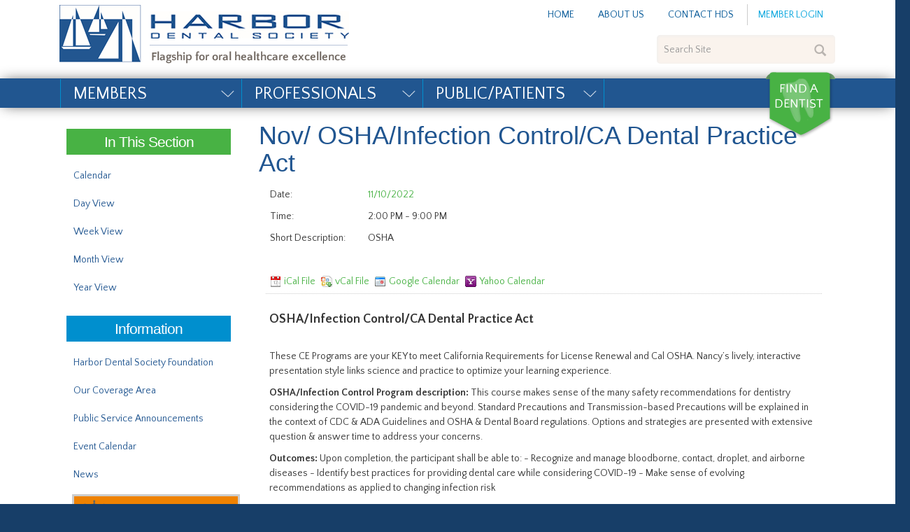

--- FILE ---
content_type: text/html;charset=UTF-8
request_url: https://www.harbordentalsociety.org/events/nov-oshainfection-controlca-dental-practice-act.html
body_size: 9205
content:
<!DOCTYPE html>
<html lang="en">
<head>

    <title>Harbor Dental Society</title>
    <meta http-equiv="Content-Type" content="text/html; charset=iso-8859-1">
    <meta name="description" content="The Harbor Dental Society is Southern California's source for dental continuing ">
    <meta name="keywords" content="Harbor Dental Society, California, Association, Long Beach, San Pedro, Torrance,">
    <META name="robots" content="All"><META name="revisit" content="15 days"> 
  
    <!-- Mobile Optimization
    <meta name="HandheldFriendly" content="true" /><meta name="MobileOptimized" content="320" /> -->

    <meta name="generator" content="IES Website Design &amp; Development" />
    <meta name="robots" content="index,follow" />
    <meta name="viewport" content="width=device-width, initial-scale=1">

    <!-- Dublin Core -->
    <meta name="dcterms.title" lang="en" content="#getMetaInfo('title')#" />
    <meta name="dc.date.issued" content="2013-12-04" />
    <meta name="dcterms.modified" content="2013-12-04" />
    <meta name="dcterms.description" content="#getMetaInfo('desc')#" />
    <meta name="dcterms.subject" content="#getMetaInfo('title')# - Dublin Core SEO" />
    <meta name="dcterms.Rights" content="All Rights Reserved." />
    <meta name="dcterms.Type" content="Text" />

    <meta property='og:locale' content='en' />
    <meta property='og:type' content='website' />
    <meta property='og:title' content='#getMetaInfo('title')#' />
    <meta property='og:url' content='https://harbordentalsociety.org' />
    <meta property='og:site_name' content='IES Website Design &amp; Development' />

    <!--[if IE]><![endif]-->

  

    <!-- Shortcuts and icons -->
    <link href="favicon.ico" rel="icon" type="image/vnd.microsoft.icon"  />
    <link href="favicon.ico" rel="shortcut icon" type="image/x-icon" />
    <link href="favicon.ico" rel="apple-touch-icon" type="image/x-icon" />
    <link href="favicon.ico" rel="shortcut icon" type="image/x-icon"/>
    <link href="favicon.ico" rel="apple-touch-icon-precomposed" sizes="144x144" type="image/x-icon"/>
    <link href="favicon.ico" rel="apple-touch-icon-precomposed" sizes="114x114" type="image/x-icon"/>
    <link href="favicon.ico" rel="apple-touch-icon-precomposed" sizes="72x72" type="image/x-icon"/>
    <link href="favicon.ico" rel="apple-touch-icon-precomposed" type="image/x-icon"/>

    
    <link rel="stylesheet" type="text/css" href="/css/all-inside.css" media="screen" />
    <link rel="stylesheet" href="/css/print.css" type="text/css" media="print" />
    <link href='https://fonts.googleapis.com/css?family=Quattrocento+Sans:400,700' rel='stylesheet' type='text/css'>
    <link rel="stylesheet" type="text/css" href="/css/datepicker.css">

     

    

    
    <script type="text/javascript" src="/js/jquery-1.10.1.min.js"></script>
    <script type="text/javascript" src="/js/jquery-ui-1.9.2.custom.min.js"></script>
    <script type="text/javascript" src="/js/bootstrap.min.js"></script>
    <script type="text/javascript" src="/js/bootstrap-datepicker.js"></script>

    <script src="/modules/slideshow/js/main.js"></script>

    <script src="/modules/slideshow/js/slides.js"></script>

    
    <script src="/modules/slideshow/js/easySlider.js"></script>
    <script src="/modules/slideshow/js/easySliderSettings.js"></script>
    
    <script type="text/javascript" src="/js/waypoints.min.js"></script>
    <script type="text/javascript" src="/js/waypoints-sticky.js"></script>
    <script src="/modules/slideshow/js/responsiveslides.min.js"></script>
    
    <link rel="stylesheet" type="text/css" href="/css/all-front.css" />
    <link href='https://fonts.googleapis.com/css?family=Quattrocento+Sans:400,700' rel='stylesheet' type='text/css'>
    <link rel="stylesheet" href="/modules/slideshow/css/responsiveslides.css" type="text/css">
    <link rel="stylesheet" href="/css/prettyPhoto.css" type="text/css" media="screen" charset="utf-8" />
    <link rel="stylesheet" href="/modules/slideshow/css/bjqs.css">   

    <script type="text/javascript">
      $(document).ready(function() { // Slideshow
        $('#navstick').waypoint('sticky');
      });
    </script>

    <script type="text/javascript">
         function unhideSlide(divID){  
            var item = document.getElementById(divID);
            $(item).slideDown('slow');
          }
          function hideSlide(divID){  
            var item = document.getElementById(divID);
            $(item).slideUp('slow');
          }
          function unhide(divID){ 
            var item = document.getElementById(divID);
            $(item).show();
          }
          function hide(divID){ 
            var item = document.getElementById(divID);
            $(item).hide();
          }
    </script>

	<style type="text/css">
	  .iconSet {margin:0 auto!important;}
	  .iconBtn span{background-image:url(https://secure.iescentral.com/ebus/images/social_network/social_sprites_advanced.png);}
	  .iconBtn a span{  display:block;}
	  
	  .btnBox1{float:left; margin:5px;}
	  .btnBox3{float:left; margin:5px;}
	  
	</style>
</head>
<body>
	<header>
    	<div class="headerRow-1">
        	<div class="container">
            	<div class="col-md-6">
                	<h1 class="sr-only">#site_config.memo_site_title#</h1>
                	<div id="logoBox">
                    	<a href="/"><img class="img-responsive" src="/images/design/main/logo.jpg" alt="#site_config.memo_site_title#" name="logo"  border="0" id="logo" /></a>
                    </div>
                </div>
                <div class="col-md-6">
                	<div class="navbar secondNav">
                    	

<ul class="nav">
		<li class="hidden"><a href="#topofpage">Skip Navigation</a></li>
						
        <li><a href=" https://harbordentalsociety.org/" >Home</a></li>             
    					
        <li><a href=" /menus/about-us.html" >About Us</a></li>             
    					
        <li><a href=" /menus/contact-hds.html" >Contact HDS</a></li>             
    
    	<li class="member-only"><a href="/users.html">Member Login</a></li>
</ul>

                        <div id="searchContainer">
                            <form id="searchForm" action="/site_search.html" role="form" class="form-inline pull-right">
                                    <div class="form-group">
                                    <label class="sr-only" for="q">Search Site</label>
                                    <input type="text"  class="form-control searchField" name="q" placeholder="Search Site" onclick="clearInput(this)" />
                                   <button type="submit" class="btn btn-link searchBtn" name="submit"><span class="glyphicon glyphicon-search"></span></ button>
                                    </div>
                             </form>
                    	</div>  
                    </div>
                </div>
            </div>
        </div>  
        <div class="headerRow-2" id="navstick">
            <div id="findDentistExpand" class="findDentistExpand">
                <link rel="stylesheet" href="/modules/users/css/findDentist.css">


<div class="panel-body" >
	<h2>Find a dentist</h2>
	<span>Search for a dentist or specialist in your area.</span>
	<form action="/user.html" method="GET" role="form" preservedata="yes">
		<input type="hidden" name="action" value="search">
		<label class="sr-only" for="search">Search</label>
		<input type="text" name="q" id="search" class="form-control input-sm" placeholder="Search by Name, City or Keyword" />
		<div class="form-group">
			<span class="srcRad">Area:</span>
			<input type="text" name="zipcode" id="zipcode" class="form-control input-sm" placeholder="Zipcode" />
			<select name="radius" class="form-control smallSelect">
			<option >5 Miles</option>
			<option >10 Miles</option>
			<option >15 Miles</option>
			<option >25 Miles</option>
			</select> 
		</div>
		<span class="srchInst">(Search by Zip, Name, Specialty)</span>
		<div class="form-group">
			<select name="specialty" class="specialty form-control">
			<option Selected="true">All Specialties</option>
			
				<option  value="3961">General Practice</option>
			
				<option  value="3962">Oral Surgeon</option>
			
				<option  value="3963">Periodontics</option>
			
				<option  value="3964">Endodontics</option>
			
				<option  value="3965">Oral and Maxillofacial Surgery</option>
			
				<option  value="3966">Orthodontics</option>
			
				<option  value="3967">Pediatric Dentistry</option>
			
				<option  value="3968">General Pratice</option>
			
				<option  value="3969">Pediatric </option>
			
				<option  value="3970">Prosthodontics</option>
			
				<option  value="3971">General Practice, Pediatric Dentistry</option>
			
				<option  value="3972">General Practice, Endodontics</option>
			
				<option  value="3973">Oral & Maxiliofacial Surgeon</option>
			
				<option  value="3974">Pediatric Dentist</option>
			
			</select> 
		</div>
		<input type="submit" id="submit_btn" class="btn btn-success" value="Search">
		<p><h4><a href="/menus/Our-Coverage-Area.html">Coverage Area</a></h4></p>
	</form>
</div>


            </div>
        	<div class="container">
                 <button type="button" class="navbar-toggle" style="background-color:#333 !important" data-toggle="collapse" data-target="#navbar">
            <span class="icon-bar" style="background-color: white !important;"></span>
            <span class="icon-bar" style="background-color: white !important;"></span>
            <span class="icon-bar" style="background-color: white !important;"></span>
        </button>
        <div id="navbar" class="collapse navbar-collapse">
            	<div class="navbar horizNav">
            		

<ul id="horizNav" class="navMenus">
          
    <li><a href=" " >Members</a>
      
              <ul class="navMenus navLevel-2">
                                     
                  <li>
                    
                      <a href=" /continuingeducation.html" 0>CE Program Registration</a>
                    
                  </li>
                                     
                  <li>
                    
                      <a href=" https://www.dentalrevenue.com/harbor-dental-society/" 1>Dental Revenue - Marketing for Dentists </a>
                    
                  </li>
                                     
                  <li>
                    
                      <a href=" https://www.rectanglehealth.com/harbor-dental-society" 1>Rectangle Health Practice Management Bridge® </a>
                    
                  </li>
                                     
                  <li>
                    
                      <a href=" https://torchdental.com/partnerships/harbor-dental-society/?utm_medium=partnerships&utm_source=partnership&utm_campaign=partnership&utm_partnerships=HDS&utm_content=" 1>Torch Dental Supplies</a>
                    
                  </li>
                                     
                  <li>
                    
                      <a href=" https://go.clerri.com/harbor-dental" 1>Clerri Dental Membership Plan demo</a>
                    
                  </li>
                                     
                  <li>
                    
                      <a href=" https://linktr.ee/harbordentalsociety" 1>Quick Links to Service Solutions</a>
                    
                  </li>
                                     
                  <li>
                    
                      <a href=" https://dental.com/office-hds" 1>Marketing Tools for Dental.com</a>
                    
                  </li>
                                     
                  <li>
                    
                      <a href=" https://harbor.dentalsocietyce.com/" 1>Online CE for FREE</a>
                    
                  </li>
                                     
                  <li>
                    
                      <a href=" https://info.adp.com/partner?fid=harbor-dental-society" 1>ADP HR and Payroll Solutions</a>
                    
                  </li>
                                     
                  <li>
                    
                      <a href=" https://directdental.com/harbor" 1>DirectDental Staffing</a>
                    
                  </li>
                                     
                  <li>
                    
                      <a href=" http://harbordentalsociety.org/fileLibrary/2025 Advertising Opportunity Packet Fillable1.pdf" 1>Annual Vendor Exhibiting, Advertising, Sponsorship</a>
                    
                  </li>
                                     
                  <li>
                    
                      <a href=" /users.html" 0>Member Resources</a>
                    
                  </li>
                                     
                  <li>
                    
                      <a href=" /menus/volunteer-leadership-and-mentorship.html&pId=2">Volunteer Leadership and Mentorship </a>
                    
                  </li>
                                     
                  <li>
                    
                      <a href=" /menus/hds-board-of-directors.html&pId=2">HDS Board of Directors</a>
                    
                  </li>
                    
              </ul>
        
    </li>             
          
    <li><a href=" " >Professionals</a>
      
              <ul class="navMenus navLevel-2">
                                     
                  <li>
                    
                      <a href=" /continuingeducation.html" >CE Program Registration</a>
                    
                  </li>
                                     
                  <li>
                    
                      <a href=" /menus/value-driven-member-benefits.html&pId=5">Value-Driven Member Benefits</a>
                    
                  </li>
                                     
                  <li>
                    
                      <a href=" /menus/joinrenew-today.html&pId=5">Join/Renew Today</a>
                    
                  </li>
                                     
                  <li>
                    
                      <a href=" https://linktr.ee/harbordentalsociety" 1>Quick Links to Service Solutions</a>
                    
                  </li>
                                     
                  <li>
                    
                      <a href=" https://go.clerri.com/harbor-dental" 1>Clerri Dental Membership Plan</a>
                    
                  </li>
                                     
                  <li>
                    
                      <a href=" /menus/cpr-and-adhp-online-ce.html&pId=5">CPR and ADHP Online CE </a>
                    
                  </li>
                                     
                  <li>
                    
                      <a href=" /events.html" >Event Calendar</a>
                    
                  </li>
                                     
                  <li>
                    
                      <a href=" /menus/early-career-dentists.html&pId=5">Early Career Dentists</a>
                    
                  </li>
                                     
                  <li>
                    
                      <a href=" /jobsclassifieds.html" >Classifieds</a>
                    
                  </li>
                                     
                  <li>
                    
                      <a href=" /menus/careers-in-dentistry.html&pId=5">Careers in Dentistry</a>
                    
                  </li>
                                     
                  <li>
                    
                      <a href=" /menus/annual-vendor-exhibiting-advertising-sponsorship.html&pId=5">Annual Vendor Exhibiting, Advertising, Sponsorship</a>
                    
        <ul>
          
            <li class="menu-90">
              
                <a href=" /menus/ce-sponsors-and-annual-exhibitors.html" >CE Sponsors and Annual Exhibitors</a>
              
            </li>
          
        </ul>
    
                  </li>
                    
              </ul>
        
    </li>             
          
    <li><a href=" " >Public/Patients</a>
      
              <ul class="navMenus navLevel-2">
                                     
                  <li>
                    
                      <a href=" https://dental.com/hds" 1>Free at Home Photo Assessment with Dental.com</a>
                    
                  </li>
                                     
                  <li>
                    
                      <a href=" https://dental.com/hds" 1>Smart Scan or speak to a dentist, 24/7 </a>
                    
                  </li>
                                     
                  <li>
                    
                      <a href=" /user.html?action=search&q=&zipcode=&radius=5+Miles&specialty=All+Specialties" 1>Find a Dentist</a>
                    
                  </li>
                                     
                  <li>
                    
                      <a href=" /menus/dental-health-information.html&pId=6">Dental Health Information</a>
                    
        <ul>
          
            <li class="menu-27">
              
                <a href=" /menus/children.html" >Children</a>
              
            </li>
          
            <li class="menu-30">
              
                <a href=" /menus/dental-office-guide.html" >Dental Office Guide</a>
              
            </li>
          
            <li class="menu-31">
              
                <a href=" /menus/emergencies.html" >Emergencies</a>
              
            </li>
          
            <li class="menu-32">
              
                <a href=" http://www.ada.org/public.aspx" target="_blank">MouthHealthy.org</a>
              
            </li>
          
        </ul>
    
                  </li>
                                     
                  <li>
                    
                      <a href=" /menus/dental-careers.html&pId=6">Dental Careers</a>
                    
                  </li>
                                     
                  <li>
                    
                      <a href=" /menus/FAQs.html&pId=6">FAQ's</a>
                    
                  </li>
                                     
                  <li>
                    
                      <a href=" https://harbordentalsociety.org/menus/Harbor-Dental-Society-Foundation.html" target="_blank">HDS Foundation</a>
                    
        <ul>
          
            <li class="menu-80">
              
                <a href=" https://godonate.akoyago.com/LBCF/fund/harbor-dental-society" target="_blank">Donate to Foundation</a>
              
            </li>
          
        </ul>
    
                  </li>
                    
              </ul>
        
    </li>             
  
</ul>
                    <div class="findDentist" id="findDentist">
                        <div id="expandBtnArea" class="fixedMax">
                           <div id="expandButton2" class="expandBtn">
                            <a id="open_findDentist" href="javascript:unhideSlide('findDentistExpand');unhide('close_findDentist');hide('open_findDentist')">Find a Dentist</a>
                            <a id="close_findDentist" style="display:none" href="javascript:unhide('open_findDentist');hide('close_findDentist');hideSlide('findDentistExpand')">CLOSE</a>
                           </div>
                        </div>
                    </div></div>
                </div>
            </div>
        </div>  
    </header>

    <section>
	        <div class="mainBodyRow-2">
        	<div class="container">
            	<div class="col-sm-3">
            		
<div id="leftCol" class="box1fifth">
    
  <div class="padded"> 
  

    
      <div class="leftmenuBox inThisSection">
      	<h2 class="h2inthisSection">In This Section</h2>
        <ul>
          
            <li class=""><a  href="../events.html">Calendar</a>
              
            </li>
          
            <li class=""><a  href="day/11-10-2022.html">Day View</a>
              
            </li>
          
            <li class=""><a  href="week/11-10-2022.html">Week View</a>
              
            </li>
          
            <li class=""><a  href="month/11-10-2022.html">Month View</a>
              
            </li>
          
            <li class=""><a  href="year/11-10-2022.html">Year View</a>
              
            </li>
          
        </ul>
      </div>
    
          <div class="leftmenuBox">
            <h2>Information</h2>
            <ul class="vertNav">
                              
                <li><a href=" /menus/harbor-dental-society-foundation.html">Harbor Dental Society Foundation</a>
                  
                </li>
                              
                <li><a href=" /menus/our-coverage-area.html">Our Coverage Area</a>
                  
                </li>
                              
                <li><a href=" /menus/public-service-announcements.html">Public Service Announcements</a>
                  
                </li>
                              
                <li><a href=" /events.html">Event Calendar</a>
                  
                </li>
                              
                <li><a href=" /news.html">News</a>
                  
                </li>
              
             </ul>
          </div>
        
         <div id="rightBoxes">
           
      <div class="block">
    	
        <div class="colContent">
        	<p><a href="https://godonate.akoyago.com/LBCF/fund/harbor-dental-society"><img alt="" src="/images/img_library/ad02.jpg" style="width: 240px; height: 83px;" /></a></p>

<p><a href="https://godonate.akoyago.com/LBCF/fund/harbor-dental-society"><img alt="" src="/images/img_library/Long Beach Gives Sept 18 2025 Facebook Post.jpg" style="width: 235px; height: 197px;" /></a></p>

<p><a href="https://www.cda.org/membership/become-a-member/"><img alt="" src="/images/img_library/ad04.jpg " style="width: 240px; height: 81px;" /></a></p>

<p><a href="https://dental.com/office-hds"><img alt="" src=" /images/img_library/Dental.com Social_HDS.jpg" style="width: 240px; height: 106px;" /></a></p>

<p><a href="https://www.cda.org/public-health/category/community-oral-health-resources/dental-disease-prevention/fluoride-and-fluoridation/"><img alt="" src=" /images/img_library/cda_fluoride_239x180.png" style="width: 239px; height: 180px;" /></a></p>

<p><a href="https://www.ada.org/en/public-programs/action-for-dental-health" target="_blank"><img alt="" src="/images/img_library/ad05.jpg " style="width: 240px; height: 81px;" /></a></p>

<p><a href="http://www.mouthhealthy.org/en/" target="_blank"><img align="undefined" src="/images/img_library/lrg/mouth healthy.png" style="line-height: 1.6em; width: 240px; height: 87px;" /></a></p>

<p>&nbsp;</p>

    	</div>
      </div>
  
      <div class="block">
    	
        <div class="colContent">
        	
    	</div>
      </div>
        
          </div> 
   
  </div>
</div>


            	</div>
            	<div class="col-sm-9">
                	<h1>    	Nov/ OSHA/Infection Control/CA Dental Practice Act 			</h1>
			<div id="content">



<style type="text/css" media="screen">
.centered	{
	text-align:center;
	margin:10px 0px;
}
table.events {
	border-top: #CCC solid 1px;
	border-left: #CCC solid 1px;
	width: 100%;
	padding: 0px;
	width: 748px;
}
.events td {
	border-right: #CCC solid 1px;
	border-bottom: #CCC solid 1px;
	padding:1px;
	/* event / calendar sizing fix */
	width: 90px;
	height: 90px;
}
.events th{
	background-color:#666666;
	border-right: #CCC solid 1px;
	border-bottom: #CCC solid 1px;
	color: #ffffff;
	font-weight : bold;
	font-family : Arial, Helvetica, sans-serif;
	font-size : .9em;
	padding: 4px 0px;
}
.eventsBlank	{
	background-color:#F0F0F0;
}
.eventsDay	{
	background-color:#FFFFFF;
}
.eventsCurrentDay	{
	background-color:#DADADA;
}

td.eventsDay  a:link, td.eventsDay a:visited{
		font-family : Arial, Helvetica, sans-serif;
		font-weight : bold;
		font-size : 10pt;
		background-color:#E9E9E9;
		display:block;
		color:#666666;
		text-decoration:none;
		width:100%;
		
	}
td.eventsDay a:hover{
		background-color:#666666;
		color:#FFFFFF;
}


.events_BigCalDay	{
	background-color:#FFFFFF;
}
td.events_BigCalDay  a:link, td.events_BigCalDay a:visited{
		font-family : Arial, Helvetica, sans-serif;
		font-weight : bold;
		font-size : 10pt;
		color:#666666;
		text-decoration:none;
	}
td.events_BigCalDay a:hover{
		background-color:#666666;
		color:#FFFFFF;
}
		
td.eventsCurrentDay  a:link, td.eventsCurrentDay a:visited{
		font-family : Arial, Helvetica, sans-serif;
		font-weight : bold;
		font-size : 10pt;
		background-color:#DADADA;
		display:block;
		color:#666666;
		text-decoration:none;
		width:100%;
		
	}
td.eventsCurrentDay a:hover{
		background-color:#666666;
		color:#FFFFFF;
}


.event	{
	padding:0px;
	margin:0px;
	
}
.event li {
	margin: 3px 0px;
	padding:0px;
	background-image: url(modules/events/images/eventsBullet.gif);
	background-repeat: no-repeat;
	background-position: 1px 6px;
	list-style: none;
	}
	*.event li a:link, .event li a:visited {
	display: block;
	font-size:.9em;
	padding-left: 6px;
	font-weight:normal;
	background:none;
	width:90%;
	color:#000000;
	}
	.event li a:link, .event li a:visited {
	display: block;
	font-size:.9em;
	padding-left: 6px;
	font-weight:normal;
	background:none;
	width:90%;
	color:#000000;
	}
	.event li a:hover, .event li a:active {
	color: #FFFFFF;
	background-color:#666666;
	
	}
.date_link:link, .date_link:visited{
		font-family : Arial, Helvetica, sans-serif;
		font-weight : bold;
		font-size : 10pt;
		color:#666666;
		
	}
.date_link:hover{
		background-color:#666666;
		color:#FFFFFF;
}		
	.eventsDayView	{
	margin: 10px 0px;
	border-top: #CCCCCC solid 1px;
	border-left: #CCCCCC solid 1px;
	width: 100%;
	padding: 5px;
	font-family : Arial, Helvetica, sans-serif;
	font-size : 9pt;

}
.eventsDayView	th{
	border-bottom: #CCCCCC solid 1px;
	border-right: #CCCCCC solid 1px;
	background-color:#E9E9E9;
	color:#666666;
	padding:8px 5px;
}
.eventsDayView	td{
	border-bottom: #CCCCCC solid 1px;
	border-right: #CCCCCC solid 1px;
	color : #666666;
}
	.event_time  {
		font-weight : bold;
		background-color : #FFFFFF;
		
	}

	.event_time2  {
		font-weight : bold;
		background-color : #F0F0F0;
		
	}

	.event_detail  {
		background-color : #FFFFFF;
	}

	.event_detail2  {
		background-color : #F0F0F0;
		
	}


	.date_day_heading{
		color: #ffffff;
		font-weight : bold;
		font-family : Arial, Helvetica, sans-serif;
		font-size : 10pt;
	}
	
	.eventsAllDate	{
	background-color:#E9E9E9;
	width: 50px;
	}
  
  .button-span{padding-left:20px; margin-right:5px;}
  .iCalBtn{background:url(../modules/events/images/iconiCal.png) no-repeat left center}
  .vCalBtn{background:url(../modules/events/images/iconDownload.png) no-repeat left center}
  .yahooCalBtn{background:url(../modules/events/images/yahoo.png) no-repeat left center}
  .googleCalBtn{background:url(../modules/events/images/google.png) no-repeat left center}
  
    .registerTableForm, .registerTablePrices{margin:0 30px;}
  .registerTableForm td, .registerTablePrices td{
    padding:5px 0;
    margin:0;
  }
  .registerTableForm .formlabel{
    width:95px;
    font-weight:bold;
  }  
  .registerTablePrices .formlabel{
    width:155px;
    font-weight:bold;
  }  
  .registerTablePrices .labelInfo{
    padding-left:10px;
    font-size:10px;
  }  
  .registerTableForm .labelFloat2{
    padding-left:10px;
  }
  .registerTableForm .labelFloat3{
    width:30px;
    padding-left:27px;
  }
  .registerTableForm input {
    border: solid 1px #888;
    border-radius: 8px;
    background: #EFEFEF;
    padding-top: 4px;
    padding-bottom: 4px;
    padding-left: 8px;
  }
  .formlabel:first-child {
    min-width: 120px;
  }
  .registerTableForm label, .formlabel:first-child {
    text-align: left;
    min-width: 120px;
  }
  .registerTableForm {color: #888;}
  .breakline{border:none; border-bottom:1px dashed #aaa;}
</style>

<table width="100%" cellspacing="0" cellpadding="" style="border-bottom:dotted #CCCCCC 1px">
  <tr>
    <td width="80%">
      <table width="100%" cellspacing="0" cellpadding="5">
        <tr>
          <td width="85" class="subheading">Date: </td>
          <td><a alt="Go To Day View" title="Go To Day View" href="day/11-10-2022.html">11/10/2022</a></td>
        </tr>
          <tr>
          <td width="85" class="subheading">Time: </td>
          <td>
            2:00 PM - 9:00 PM 
          </td>
        </tr>
            <tr>
          <td width="140" class="subheading">Short Description: </td>
          <td>OSHA</td>
          
        </tr>

        
        
        <tr>
          <td colspan="2">
            <script type="text/javascript">var switchTo5x=true;</script>
            <script type="text/javascript" src="https://w.sharethis.com/button/buttons.js"></script>
            <script type="text/javascript">stLight.options({publisher:'fbe41b6e-0af1-464c-953d-efa2b367865a'});</script>
            <span  class='st_email_hcount' displayText='Email'></span>
            <span  class='st_twitter_hcount' displayText='Tweet'></span>
            <span  class='st_facebook_hcount' displayText='Facebook'></span>
            <span  class='st_yahoo_hcount' displayText='Yahoo'></span>
            <span  class='st_fblike_hcount' ></span>
            <br clear="all"/>
          </td>
        </tr>        
        <tr>
          <td colspan="2">
            <a href="nov-oshainfection-controlca-dental-practice-act.ics"><span class='iCalBtn button-span'>iCal File</span></a>
            <a href="nov-oshainfection-controlca-dental-practice-act.ics"><span class='vCalBtn button-span'>vCal File</span></a>
            <a target="_blank" href="https://www.google.com/calendar/render?action=TEMPLATE&dates=20221110T140000-210000/20221110T140000-210000&text=Nov/ OSHA/Infection Control/CA Dental Practice Act&details=OSHA&location=&pli=1&sf=true&output=xml"><span class='googleCalBtn button-span'>Google Calendar</span></a>
            <a target="_blank" href="https://calendar.yahoo.com/?v=60&view=d&type=20&st=20221110T140000-210000&title=Nov/ OSHA/Infection Control/CA Dental Practice Act&description=OSHA&in_loc&in_st="><span class='yahooCalBtn button-span'>Yahoo Calendar</span></a>
            <br clear="all"/>
          </td>
        </tr>
      </table>
    </td>

        

  </tr>
</table>
<br/>
<table width="100%" cellspacing="0" cellpadding="5">

    <tr>
    <td>
      <p><span style="font-size:18px;"><strong>OSHA/Infection Control/CA Dental Practice Act&nbsp;</strong></span></p>

<p><br />
These CE Programs&nbsp;are your KEY to meet California Requirements for License Renewal and Cal OSHA. Nancy&rsquo;s lively, interactive presentation style links science and practice to optimize your learning experience.</p>

<p><strong>OSHA/Infection Control Program description:&nbsp;</strong>This course makes sense of the many safety recommendations for dentistry considering the COVID-19 pandemic and beyond. Standard Precautions and Transmission-based Precautions will be explained in the context of CDC &amp; ADA Guidelines and OSHA &amp; Dental Board regulations. Options and strategies are presented with extensive question &amp; answer time to address your concerns.</p>

<p><strong>Outcomes:</strong>&nbsp;Upon completion, the participant shall be able to: - Recognize and manage bloodborne, contact, droplet, and airborne diseases - Identify best practices for providing dental care while considering COVID-19 - Make sense of evolving recommendations as applied to changing infection risk</p>

<p><strong>Program contents:</strong>&nbsp;Science of SARS-CoV-2: risks, symptoms, pathogenesis, transmission Safety strategies -Standard vs. Transmission-based precautions Hierarchy of safety efforts: most to least effective practices Quarantine, isolation, separation Screening patients Building &amp; clinic aerosol control -Hand hygiene -Environmental asepsis -Respiratory hygiene &amp; cough etiquette -PPE criteria, use, and limitations -Reflection on improving dental safety preparedness - Resources: CDC, WHO, CDA, ADA, OSAP, AGD, FDA, OSHA</p>

<p><strong>CA Dental Practice Act Program Description:&nbsp;</strong>This CE Program reviews the California Dental Practice Act (DPA) topics and regulations that are required for relicensure, illustrated by stories and violations of the law or questions about the legality of conditions or scenarios. New and changing legal considerations related to COVID-19 will be considered. A handout is provided covering the scope of regulations addressed in the DPA, how those regulations define dental practice limits, how to find answers to legal questions addressed by the DPA, how the California Dental Board enforces the DPA, and where to locate resources.</p>

<p><strong>Learning Outcomes -&nbsp;Upon completion, the participant shall be able to:</strong></p>

<p>Be familiar with the scope of regulations addressed in the DPA. Discuss how those regulations define dental practice limits.</p>

    </td>
  </tr>
</table>
</div>


         </div> 
   		  </section>
    <footer>
      <div class="footerRow-1">
          <div class="container">
              <div class="col-sm-9 navbar footerNav" id="center8"><style type="text/css">
    #center8{
    margin-left: 33%;    
    }
</style>





            <ul class="nav" id="center8">
                                         	
                    <li><a href=" /continuingeducation.html" >CE</a></li>
                                         	
                    <li><a href=" /menus/privacy-and-disclaimer-policy.html" >Privacy and Disclaimer Policy</a></li>
                                         	
                    <li><a href=" /Site-Map.html" >Site Map</a></li>
                
            </ul>
    </div>
                <div class="col-sm-3" style="z-index: 9999;"><span class="connect">Connect with HDS:</span> 
   
<style>
  
      .btnBox1{width:36px; height:36px;}
      
      .btn_facebook_1{background-position:-535px -164px;}
      
      .btn_pinterest_1{background-position:-535px -267px;}
      
      .btn_instagram_1{background-position:-535px -487px;}
      
      .btn_linkedin_1{background-position:-535px -218px;}
      
      .btn_googleplus_1{background-position:-535px -436px;}
      
      .btn_blogpost_1{background-position:-535px -382px;}
      
      .btn_foursquare_1{background-position:-535px -326px;}
      
      .btn_myspace_1{background-position:-535px -56px;}
      
      .btn_youtube_1{background-position:-535px 0px;}
      
      .btn_twitter_1{background-position:-535px -111px;}
      
      .btnBox2{width:135px; height:51px;}
      
      .btn_facebook_2{background-position:-400px -164px;}
      
      .btn_pinterest_2{background-position:-400px -267px;}
      
      .btn_instagram_2{background-position:-400px -487px;}
      
      .btn_linkedin_2{background-position:-400px -218px;}
      
      .btn_googleplus_2{background-position:-400px -436px;}
      
      .btn_blogpost_2{background-position:-400px -382px;}
      
      .btn_foursquare_2{background-position:-400px -326px;}
      
      .btn_myspace_2{background-position:-400px -56px;}
      
      .btn_youtube_2{background-position:-400px 0px;}
      
      .btn_twitter_2{background-position:-400px -111px;}
      
      .btnBox3{width:29px; height:25px;}
      
      .btn_facebook_3{background-position:-572px -164px;}
      
      .btn_pinterest_3{background-position:-572px -267px;}
      
      .btn_instagram_3{background-position:-572px -487px;}
      
      .btn_linkedin_3{background-position:-572px -218px;}
      
      .btn_googleplus_3{background-position:-572px -436px;}
      
      .btn_blogpost_3{background-position:-572px -382px;}
      
      .btn_foursquare_3{background-position:-572px -326px;}
      
      .btn_myspace_3{background-position:-572px -56px;}
      
      .btn_youtube_3{background-position:-572px 0px;}
      
      .btn_twitter_3{background-position:-572px -111px;}
      
</style>  <!-- Do not display module if display_module is set to 0 -->


<div class="socialNetworks"></div>

<!-- Social Networks New revision -->



<div class="iconSet">
	
			<span class="iconBtn setNum_3">
				
					<a class="soc_net_facebook" target="_blank" href="https://www.facebook.com/HarborDentalSociety">
            <span class="btnBox3 btn_facebook_3"></span>
          </a>				
				
			</span>
		
			<span class="iconBtn setNum_3">
				
					<a class="soc_net_instagram" target="_blank" href="https://www.instagram.com/harbordentalsociety/">
            <span class="btnBox3 btn_instagram_3"></span>
          </a>				
				
			</span>
		
			<span class="iconBtn setNum_3">
				
					<a class="soc_net_linkedin" target="_blank" href="http://www.linkedin.com/company/harbor-dental-society">
            <span class="btnBox3 btn_linkedin_3"></span>
          </a>				
				
			</span>
		
</div>


  <style>
    .iconSet{
     
      margin:0 auto;
    }
  </style>

<!-- End Social Networks New revision -->

</div>
            </div>
        </div>  
        
      <div class="footerRow-2">
          <div class="lightHouse"></div>
          <div class="container">
              <div class="col-sm-7">
  <div id="copyright">
  	<div class="block">
	Copyright &copy; 2012 - 2026 Harbor Dental Society. All Rights Reserved. <br />
	<a href="http://www.iescentral.com" target="_blank" class="lowermenu">Web Development by IES, Inc.</a>
    </div>
</div>
 <a style="float:right;" href="https://www.hqcertificate.com/website/harbor-dental-society" title="Website Quality Certificate"><img src="https://www.hqcertificate.com/sites/default/files/styles/thumbnail/public/high_quality_badge_gold.png?itok=lG5gVQ2b&p=137" alt="High Quality Certificate"></a></div>
              <div class="col-sm-5">
 <div id="footerLocation">
	<div class="block">
    	
      <p class="title"><b>Harbor Dental Society</b></p> 
      <p><div class="connect locationMap"></div><span>4010 Watson Plaza Drive, Suite 210, Lakewood, CA 90712</span></p>
            
       <div class="connect phone"></div><span>(562) 595-6303</span>  
      
       <span>&nbsp; &nbsp;<b>Fax:</b> (562) 426-4550</span>
      
    </div>
 </div>
<script type="text/javascript" src="https://sealserver.trustwave.com/seal.js?style=invert&size=65x36&code=71836e540ca511e0b34b005056b201e5"></script></div>
            </div>
        </div>  
    </footer>


    <div id="contact" class="vcard">
       <h2>Contact Information</h2>
       <h3 class="fn">IES Website Design &amp; Development</h3>
       <p>You can contact us via email at
        <a class="email" rel="nofollow" title="IES Support" href="mailto:support@iescentral.com">support@iescentral.com</a>, 
        or reach us at the following address:</p>
       <div class="adr">
         <div class="street-address">5401 Business Park South</div>
         <div class="locality">Bakersfield, CA</div>
         <div class="region">USA</div>
       </div>
    </div>
</body>
</html>



--- FILE ---
content_type: text/html;charset=UTF-8
request_url: https://www.harbordentalsociety.org/css/slideouttab.css
body_size: 11454
content:
<!DOCTYPE html>
<html lang="en">
<head>

    <title>Harbor Dental Society</title>
    <meta http-equiv="Content-Type" content="text/html; charset=iso-8859-1">
    <meta name="description" content="The Harbor Dental Society is Southern California's source for dental continuing ">
    <meta name="keywords" content="Harbor Dental Society, California, Association, Long Beach, San Pedro, Torrance,">
    <META name="robots" content="All"><META name="revisit" content="15 days"> 

    <!-- Mobile Optimization
    <meta name="HandheldFriendly" content="true" /><meta name="MobileOptimized" content="320" /> -->

    <meta name="generator" content="IES Website Design &amp; Development" />
    <meta name="robots" content="index,follow" />
    <meta name="viewport" content="width=device-width, initial-scale=1">

    <!-- Dublin Core -->
    <meta name="dcterms.title" lang="en" content="#getMetaInfo('title')#" />
    <meta name="dc.date.issued" content="2013-12-04" />
    <meta name="dcterms.modified" content="2013-12-04" />
    <meta name="dcterms.description" content="#getMetaInfo('desc')#" />
    <meta name="dcterms.subject" content="#getMetaInfo('title')# - Dublin Core SEO" />
    <meta name="dcterms.Rights" content="All Rights Reserved." />
    <meta name="dcterms.Type" content="Text" />

    <meta property='og:locale' content='en' />
    <meta property='og:type' content='website' />
    <meta property='og:title' content='#getMetaInfo('title')#' />
    <meta property='og:url' content='https://harbordentalsociety.org' />
    <meta property='og:site_name' content='IES Website Design &amp; Development' />

    <!--[if IE]><![endif]-->



    <!-- Shortcuts and icons -->
    <link href="favicon.ico" rel="icon" type="image/vnd.microsoft.icon"  />
    <link href="favicon.ico" rel="shortcut icon" type="image/x-icon" />
    <link href="favicon.ico" rel="apple-touch-icon" type="image/x-icon" />
    <link href="favicon.ico" rel="shortcut icon" type="image/x-icon"/>
    <link href="favicon.ico" rel="apple-touch-icon-precomposed" sizes="144x144" type="image/x-icon"/>
    <link href="favicon.ico" rel="apple-touch-icon-precomposed" sizes="114x114" type="image/x-icon"/>
    <link href="favicon.ico" rel="apple-touch-icon-precomposed" sizes="72x72" type="image/x-icon"/>
    <link href="favicon.ico" rel="apple-touch-icon-precomposed" type="image/x-icon"/>

    
    <link rel="stylesheet" type="text/css" href="/css/all-front.css" media="screen" />
    <link href='https://fonts.googleapis.com/css?family=Quattrocento+Sans:400,700' rel='stylesheet' type='text/css'>
    <link rel="stylesheet" href="/modules/slideshow/css/responsiveslides.css" type="text/css">
    <link rel="stylesheet" href="/css/prettyPhoto.css" type="text/css" media="screen" charset="utf-8" />
    <link rel="stylesheet" href="/modules/slideshow/css/bjqs.css">
    <link rel="stylesheet" href="/css/print.css" type="text/css" media="print" />
  
    
    <script src="js/jquery-1.10.1.min.js"></script>  
    <script src="js/jquery-ui-1.9.2.custom.min.js"></script> 
    <script src="js/bootstrap.min.js"></script>  

    <script src="/modules/slideshow/js/main.js"></script>
    <script src="/modules/slideshow/js/slides.js"></script>
    <script src="/modules/slideshow/js/easySlider.js"></script>
    <script src="/modules/slideshow/js/easySliderSettings.js"></script>
    
    <script type="text/javascript" src="/js/waypoints.min.js"></script>
    <script type="text/javascript" src="/js/waypoints-sticky.js"></script>
    <script src="/modules/slideshow/js/responsiveslides.min.js"></script>
    <script type="text/javascript">
        $(function() { 
            // Slideshow Slides
            $("#slider").responsiveSlides({
                manualControls: '#slider-pager',
                maxwidth: 986,
                nav: true, //sets top picture control (similar to casa El Paso's)
                speed: 500,
                timeout: 3000,
                auto: true
            });

            $('a').click(function(e) {
                url = $(this).attr('href');

                check = url.match(/([http|https]+):\/\/www.youtube.com\/watch\?v=([a-zA-Z0-9]+)/g);

                if(check.length) {
                    e.preventDefault();
                    url = url.replace( /([http|https]+):\/\/www.youtube.com\/watch\?v=([a-zA-Z0-9^&]+)/g, '$1://www.youtube.com/embed/$2');
                    $('#youtubemodal .modal-body').html('<iframe width="560" height="315" src="'+url+'" frameborder="0" allowfullscreen></iframe>');
                    $('#youtubemodal').modal();
                }
            });
            $('#youtubemodal').on('hidden.bs.modal', function(e){
                $('#youtubemodal .modal-body').html('');
            });
        });
    </script>
    <script type="text/javascript">
        $(document).ready(function() {
          $('.carousel').carousel({
        	interval: 5000
          });
        });
    </script>
    <script type="text/javascript">
        (function(d, s, id) {
          var js, fjs = d.getElementsByTagName(s)[0];
          if (d.getElementById(id)) return;
          js = d.createElement(s); js.id = id;
          js.src = "//connect.facebook.net/en_US/all.js#xfbml=1";
          fjs.parentNode.insertBefore(js, fjs);
        }(document, 'script', 'facebook-jssdk'));
    </script>
    <script type="text/javascript">
      $(document).ready(function() { // Slideshow
        $('#navstick').waypoint('sticky');
      });
    </script>
    <script type="text/javascript">
         function unhideSlide(divID){  
            var item = document.getElementById(divID);
            $(item).slideDown('slow');
          }
          function hideSlide(divID){  
            var item = document.getElementById(divID);
            $(item).slideUp('slow');
          }
          function unhide(divID){ 
            var item = document.getElementById(divID);
            $(item).show();
          }
          function hide(divID){ 
            var item = document.getElementById(divID);
            $(item).hide();
          }
    </script>
    <!-- Google tag (gtag.js) -->
    <script async src="https://www.googletagmanager.com/gtag/js?id=UA-53733610-1"></script>
    <script>
    window.dataLayer = window.dataLayer || [];
    function gtag(){dataLayer.push(arguments);}
    gtag('js', new Date());

    gtag('config', 'UA-53733610-1');
    </script>

	<style type="text/css">
	  .iconSet {margin:0 auto!important;}
	  .iconBtn span{background-image:url(https://secure.iescentral.com/ebus/images/social_network/social_sprites_advanced.png);}
	  .iconBtn a span{  display:block;}
	  
	  .btnBox1{float:left; margin:5px;}
	  .btnBox3{float:left; margin:5px;}
	  
	</style>
</head>
<body>

<div class="modal fade" id="youtubemodal">
    <div class="modal-dialog"  style="width: 624px;">
        <div class="modal-content">
            <div class="modal-body">
            </div>
            <div class="modal-footer">
                <button type="button" class="close" data-dismiss="modal" aria-hidden="true">Close</button>
            </div>
        </div>
    </div>
</div>


	<header>
        <div id="fb-root"></div>
    	<div class="headerRow-1">
        	<div class="container">
            	<div class="col-md-6">
                	<h1 class="sr-only">Harbor Dental Society</h1>
                	<div id="logoBox">
                    	<a href="/index.cfm"><img class="img-responsive" src="/images/design/main/logo.jpg" alt="Harbor Dental Society" name="logo"  border="0" id="logo" /></a>
                    </div>
                </div>
                <div class="col-md-6">
                	<div class="navbar secondNav">
                    	

<ul class="nav">
		<li class="hidden"><a href="#topofpage">Skip Navigation</a></li>
						
        <li><a href=" https://harbordentalsociety.org/" >Home</a></li>             
    					
        <li><a href=" /menus/about-us.html" >About Us</a></li>             
    					
        <li><a href=" /menus/contact-hds.html" >Contact HDS</a></li>             
    
    	<li class="member-only"><a href="/users.html">Member Login</a></li>
</ul>

                        <div id="searchContainer">
                            <form id="searchForm" action="/site_search.html" role="form" class="form-inline pull-right">
                              	
                                    <div class="form-group">
                                    <label class="sr-only" for="q">Search Site</label>
                                    <input type="text"  class="form-control searchField" name="q" placeholder="Search Site" onclick="clearInput(this)" />
                                    <button type="submit" class="btn btn-link searchBtn" name="submit"><span class="glyphicon glyphicon-search"></span></ button>
                                    </div>
                             </form>
                    	</div>  
                    </div>
                </div>
            </div>
        </div>  
        <div class="headerRow-2" id="navstick">
            
            <div id="findDentistExpand" class="findDentistExpand">
                <link rel="stylesheet" href="/modules/users/css/findDentist.css">


<div class="panel-body" >
	<h2>Find a dentist</h2>
	<span>Search for a dentist or specialist in your area.</span>
	<form action="/user.html" method="GET" role="form" preservedata="yes">
		<input type="hidden" name="action" value="search">
		<label class="sr-only" for="search">Search</label>
		<input type="text" name="q" id="search" class="form-control input-sm" placeholder="Search by Name, City or Keyword" />
		<div class="form-group">
			<span class="srcRad">Area:</span>
			<input type="text" name="zipcode" id="zipcode" class="form-control input-sm" placeholder="Zipcode" />
			<select name="radius" class="form-control smallSelect">
			<option >5 Miles</option>
			<option >10 Miles</option>
			<option >15 Miles</option>
			<option >25 Miles</option>
			</select> 
		</div>
		<span class="srchInst">(Search by Zip, Name, Specialty)</span>
		<div class="form-group">
			<select name="specialty" class="specialty form-control">
			<option Selected="true">All Specialties</option>
			
				<option  value="3961">General Practice</option>
			
				<option  value="3962">Oral Surgeon</option>
			
				<option  value="3963">Periodontics</option>
			
				<option  value="3964">Endodontics</option>
			
				<option  value="3965">Oral and Maxillofacial Surgery</option>
			
				<option  value="3966">Orthodontics</option>
			
				<option  value="3967">Pediatric Dentistry</option>
			
				<option  value="3968">General Pratice</option>
			
				<option  value="3969">Pediatric </option>
			
				<option  value="3970">Prosthodontics</option>
			
				<option  value="3971">General Practice, Pediatric Dentistry</option>
			
				<option  value="3972">General Practice, Endodontics</option>
			
				<option  value="3973">Oral & Maxiliofacial Surgeon</option>
			
				<option  value="3974">Pediatric Dentist</option>
			
			</select> 
		</div>
		<input type="submit" id="submit_btn" class="btn btn-success" value="Search">
		<p><h4><a href="/menus/Our-Coverage-Area.html">Coverage Area</a></h4></p>
	</form>
</div>


            </div>

        	<div class="container">
                 <button type="button" class="navbar-toggle" style="background-color:#333 !important" data-toggle="collapse" data-target="#navbar">
            <span class="icon-bar" style="background-color: white !important;"></span>
            <span class="icon-bar" style="background-color: white !important;"></span>
            <span class="icon-bar" style="background-color: white !important;"></span>
        </button>
        <div id="navbar" class="collapse navbar-collapse">
            	<div class="navbar horizNav">
            		

<ul id="horizNav" class="navMenus">
          
    <li><a href=" " >Members</a>
      
              <ul class="navMenus navLevel-2">
                                     
                  <li>
                    
                      <a href=" /continuingeducation.html" 0>CE Program Registration</a>
                    
                  </li>
                                     
                  <li>
                    
                      <a href=" https://www.dentalrevenue.com/harbor-dental-society/" 1>Dental Revenue - Marketing for Dentists </a>
                    
                  </li>
                                     
                  <li>
                    
                      <a href=" https://www.rectanglehealth.com/harbor-dental-society" 1>Rectangle Health Practice Management Bridge® </a>
                    
                  </li>
                                     
                  <li>
                    
                      <a href=" https://torchdental.com/partnerships/harbor-dental-society/?utm_medium=partnerships&utm_source=partnership&utm_campaign=partnership&utm_partnerships=HDS&utm_content=" 1>Torch Dental Supplies</a>
                    
                  </li>
                                     
                  <li>
                    
                      <a href=" https://go.clerri.com/harbor-dental" 1>Clerri Dental Membership Plan demo</a>
                    
                  </li>
                                     
                  <li>
                    
                      <a href=" https://linktr.ee/harbordentalsociety" 1>Quick Links to Service Solutions</a>
                    
                  </li>
                                     
                  <li>
                    
                      <a href=" https://dental.com/office-hds" 1>Marketing Tools for Dental.com</a>
                    
                  </li>
                                     
                  <li>
                    
                      <a href=" https://harbor.dentalsocietyce.com/" 1>Online CE for FREE</a>
                    
                  </li>
                                     
                  <li>
                    
                      <a href=" https://info.adp.com/partner?fid=harbor-dental-society" 1>ADP HR and Payroll Solutions</a>
                    
                  </li>
                                     
                  <li>
                    
                      <a href=" https://directdental.com/harbor" 1>DirectDental Staffing</a>
                    
                  </li>
                                     
                  <li>
                    
                      <a href=" http://harbordentalsociety.org/fileLibrary/2025 Advertising Opportunity Packet Fillable1.pdf" 1>Annual Vendor Exhibiting, Advertising, Sponsorship</a>
                    
                  </li>
                                     
                  <li>
                    
                      <a href=" /users.html" 0>Member Resources</a>
                    
                  </li>
                                     
                  <li>
                    
                      <a href=" /menus/volunteer-leadership-and-mentorship.html&pId=2">Volunteer Leadership and Mentorship </a>
                    
                  </li>
                                     
                  <li>
                    
                      <a href=" /menus/hds-board-of-directors.html&pId=2">HDS Board of Directors</a>
                    
                  </li>
                    
              </ul>
        
    </li>             
          
    <li><a href=" " >Professionals</a>
      
              <ul class="navMenus navLevel-2">
                                     
                  <li>
                    
                      <a href=" /continuingeducation.html" >CE Program Registration</a>
                    
                  </li>
                                     
                  <li>
                    
                      <a href=" /menus/value-driven-member-benefits.html&pId=5">Value-Driven Member Benefits</a>
                    
                  </li>
                                     
                  <li>
                    
                      <a href=" /menus/joinrenew-today.html&pId=5">Join/Renew Today</a>
                    
                  </li>
                                     
                  <li>
                    
                      <a href=" https://linktr.ee/harbordentalsociety" 1>Quick Links to Service Solutions</a>
                    
                  </li>
                                     
                  <li>
                    
                      <a href=" https://go.clerri.com/harbor-dental" 1>Clerri Dental Membership Plan</a>
                    
                  </li>
                                     
                  <li>
                    
                      <a href=" /menus/cpr-and-adhp-online-ce.html&pId=5">CPR and ADHP Online CE </a>
                    
                  </li>
                                     
                  <li>
                    
                      <a href=" /events.html" >Event Calendar</a>
                    
                  </li>
                                     
                  <li>
                    
                      <a href=" /menus/early-career-dentists.html&pId=5">Early Career Dentists</a>
                    
                  </li>
                                     
                  <li>
                    
                      <a href=" /jobsclassifieds.html" >Classifieds</a>
                    
                  </li>
                                     
                  <li>
                    
                      <a href=" /menus/careers-in-dentistry.html&pId=5">Careers in Dentistry</a>
                    
                  </li>
                                     
                  <li>
                    
                      <a href=" /menus/annual-vendor-exhibiting-advertising-sponsorship.html&pId=5">Annual Vendor Exhibiting, Advertising, Sponsorship</a>
                    
        <ul>
          
            <li class="menu-90">
              
                <a href=" /menus/ce-sponsors-and-annual-exhibitors.html" >CE Sponsors and Annual Exhibitors</a>
              
            </li>
          
        </ul>
    
                  </li>
                    
              </ul>
        
    </li>             
          
    <li><a href=" " >Public/Patients</a>
      
              <ul class="navMenus navLevel-2">
                                     
                  <li>
                    
                      <a href=" https://dental.com/hds" 1>Free at Home Photo Assessment with Dental.com</a>
                    
                  </li>
                                     
                  <li>
                    
                      <a href=" https://dental.com/hds" 1>Smart Scan or speak to a dentist, 24/7 </a>
                    
                  </li>
                                     
                  <li>
                    
                      <a href=" /user.html?action=search&q=&zipcode=&radius=5+Miles&specialty=All+Specialties" 1>Find a Dentist</a>
                    
                  </li>
                                     
                  <li>
                    
                      <a href=" /menus/dental-health-information.html&pId=6">Dental Health Information</a>
                    
        <ul>
          
            <li class="menu-27">
              
                <a href=" /menus/children.html" >Children</a>
              
            </li>
          
            <li class="menu-30">
              
                <a href=" /menus/dental-office-guide.html" >Dental Office Guide</a>
              
            </li>
          
            <li class="menu-31">
              
                <a href=" /menus/emergencies.html" >Emergencies</a>
              
            </li>
          
            <li class="menu-32">
              
                <a href=" http://www.ada.org/public.aspx" target="_blank">MouthHealthy.org</a>
              
            </li>
          
        </ul>
    
                  </li>
                                     
                  <li>
                    
                      <a href=" /menus/dental-careers.html&pId=6">Dental Careers</a>
                    
                  </li>
                                     
                  <li>
                    
                      <a href=" /menus/FAQs.html&pId=6">FAQ's</a>
                    
                  </li>
                                     
                  <li>
                    
                      <a href=" https://harbordentalsociety.org/menus/Harbor-Dental-Society-Foundation.html" target="_blank">HDS Foundation</a>
                    
        <ul>
          
            <li class="menu-80">
              
                <a href=" https://godonate.akoyago.com/LBCF/fund/harbor-dental-society" target="_blank">Donate to Foundation</a>
              
            </li>
          
        </ul>
    
                  </li>
                    
              </ul>
        
    </li>             
  
</ul>
                    
                    
                    <div class="findDentist" id="findDentist">
                        <div id="expandBtnArea" class="fixedMax">
                           <div id="expandButton2" class="expandBtn">
                            <a id="open_findDentist" href="javascript:unhideSlide('findDentistExpand');unhide('close_findDentist');hide('open_findDentist')">Find a Dentist</a>
                            <a id="close_findDentist" style="display:none" href="javascript:unhide('open_findDentist');hide('close_findDentist');hideSlide('findDentistExpand')">CLOSE</a>
                           </div>
                        </div>
                    </div></div>

                </div>
            </div>
        </div>  
    </header>
    
    <section>
    	<div id="mainBodyRow-1">
            <div class="col-md-6 leftBg"></div>
            <div class="col-md-6 rightBg"></div>
                <div class="container">
                    <div class="col-lg-12">
                        <div id="picBox">
                           
                           
<div class="callbacks_container">
    <ul  id="slider" class="rslides">
        
            <li>
                <div>
                    <a href="https://www.cda.org/" target="_blank"><img src="/images/img_library/crp/1-10-9-slide02.jpg" title="California Dental Association"alt="Join / Renew Today! Insurance Solutions, Practice Support Resources, Advocacy" class="roundCorners" border="0"/></a>
                    <div class="slideText">
                        <div class="slideBlack"></div>
                    	<div class="block">
    						<h2>California Dental Association</h2> <p class="plainText">Join / Renew Today! Insurance Solutions, Practice Support Resources, Advocacy</p> <a href="https://www.cda.org/">Where Vision meets Value</a>
                        </div>
                    </div>
			     </div>
            </li>
            
            <li>
                <div>
                    <a href="https://harbordentalsociety.org/continuingeducation/course/221" target="_blank"><img src="/images/img_library/crp/1-94-9-2026 Prepaid.jpg" title="2026 Prepaid CE, Business of Dentistry and Socials"alt="Clinical CE, Business of Dentistry hot topics and Social Networking Mixers - delivering real value" class="roundCorners" border="0"/></a>
                    <div class="slideText">
                        <div class="slideBlack"></div>
                    	<div class="block">
    						<h2>2026 Prepaid CE, Business of Dentistry and Socials</h2> <p class="plainText">Clinical CE, Business of Dentistry hot topics and Social Networking Mixers - delivering real value</p> <a href="https://harbordentalsociety.org/continuingeducation/course/221">Register Today</a>
                        </div>
                    </div>
			     </div>
            </li>
            
            <li>
                <div>
                    <a href="https://linktr.ee/harbordentalsociety" target="_blank"><img src="/images/img_library/crp/1-12-9-2024 Logo Annual Exhibitors Endorsed Services.jpg" title=" > Service Solutions > Member Benefits" class="roundCorners" border="0"/></a>
                    <div class="slideText">
                        <div class="slideBlack"></div>
                    	<div class="block">
    						<h2> > Service Solutions > Member Benefits</h2> <a href="https://linktr.ee/harbordentalsociety">Check it out </a>
                        </div>
                    </div>
			     </div>
            </li>
            
            <li>
                <div>
                    <a href="https://harbordentalsociety.org/continuingeducation/register" target="_blank"><img src="/images/img_library/crp/1-9-9-slide01.jpg" title="7 out of 10 Dentists are Members"alt="'Live' CE Webinars, In-Person CE, Business Webinars, Mentorship Program, Patient Referrals, Advocacy and Community Outreach - Delivering Relevant Value!" class="roundCorners" border="0"/></a>
                    <div class="slideText">
                        <div class="slideBlack"></div>
                    	<div class="block">
    						<h2>7 out of 10 Dentists are Members</h2> <p class="plainText">'Live' CE Webinars, In-Person CE, Business Webinars, Mentorship Program, Patient Referrals, Advocacy and Community Outreach - Delivering Relevant Value!</p> <a href="https://harbordentalsociety.org/continuingeducation/register">Register Today</a>
                        </div>
                    </div>
			     </div>
            </li>
             
    </ul>
     
    <ul id="slider-pager">
        
                    <li><a href="#"><img src="/images/img_library/thm/slide02.jpg"></a></li>
                
                    <li><a href="#"><img src="/images/img_library/thm/2026 Prepaid.jpg"></a></li>
                
                    <li><a href="#"><img src="/images/img_library/thm/2024 Logo Annual Exhibitors Endorsed Services.jpg"></a></li>
                
                    <li><a href="#"><img src="/images/img_library/thm/slide01.jpg"></a></li>
                
    </ul>
</div>


                        </div> 
                        <div class="col-md-4">&nbsp;</div>
                        
  <div class="col-md-4">
      <div class="block frontIcons">
      <img src="../../images/img_library/icon01.png">
    	<h2> Leadership Resources</h2>
        <div class="colContent">
        	<p style="text-align: center;"><strong>Board of Directors and Committees - access volunteer directory, calendar of meetings, bylaws, volunteer form.</strong></p>
<a href="/users.html" class="morelink">Read More </a>
    	</div>
  </div>
  </div>
  

                        <div class="col-md-2">&nbsp;</div>
                    </div>
                </div>
                </div>
        </div>  
        
        <div class="mainBodyRow-2">
        	<div class="container">
            	<div class="col-lg-3">
                	<h2>Upcoming Events</h2>

                    

<ul class="nav nav-tabs">
  <li class="active"><a href="#cecourses" data-toggle="tab">CE Courses</a></li>
  <li><a href="#events" data-toggle="tab">Events</a></li>
</ul>

<div class="tab-content" style="padding-top: 10px;">
  <div class="tab-pane active" id="cecourses">
    
        <div class="block events">
          <div class="colContent">
            <p class="date">01/28/2026 - 12/12/2026</p>
            <h3 class="title"><a href="/continuingeducation/seasonpass?passid=17">2026 Season CE Series Pass</a></h3>
            <div class="details">
                <a class="morelink" href="/continuingeducation/seasonpass?passid=17">Details</a>
            </div>
          </div>
        </div>
      
        <div class="block events">
          <div class="colContent">
            <p class="date">01/01/2026 - 12/31/2026</p>
            <h3 class="title"><a href="/continuingeducation/seasonpass?passid=7"> 2026 Annual Vendor</a></h3>
            <div class="details">
                <a class="morelink" href="/continuingeducation/seasonpass?passid=7">Details</a>
            </div>
          </div>
        </div>
      
      <hr>
    
      <div class="block events">
        <div class="colContent">
          <p class="date">Wed 01/28/2026</p>
          <h3 class="title"><a href="/continuingeducation/course/225">Sexual Harassment Prevention Training </a></h3>
          <hr>
          
          <div class="details">
              <a class="morelink" href="/continuingeducation/course/225">Course Details</a>
          </div>
        </div>
      </div>
    
      <div class="block events">
        <div class="colContent">
          <p class="date">Tue 02/03/2026</p>
          <h3 class="title"><a href="/continuingeducation/course/226">Responsibilities and Requirements for Prescribing Controlled Substances (Schedule II Opioid Drugs)</a></h3>
          <hr>
          
          <div class="details">
              <a class="morelink" href="/continuingeducation/course/226">Course Details</a>
          </div>
        </div>
      </div>
    
      <div class="block events">
        <div class="colContent">
          <p class="date">Thu 02/12/2026</p>
          <h3 class="title"><a href="/continuingeducation/course/245">Buyers and Sellers: Ask Me Anything Forum </a></h3>
          <hr>
          
          <div class="details">
              <a class="morelink" href="/continuingeducation/course/245">Course Details</a>
          </div>
        </div>
      </div>
    
      <div class="block events">
        <div class="colContent">
          <p class="date">Wed 02/25/2026</p>
          <h3 class="title"><a href="/continuingeducation/course/228">CA Employment Law Update & Cybersecurity Best Practices & Lease Renewal Strategies</a></h3>
          <hr>
          
          <div class="details">
              <a class="morelink" href="/continuingeducation/course/228">Course Details</a>
          </div>
        </div>
      </div>
    
      <div class="block events">
        <div class="colContent">
          <p class="date">Sat 02/28/2026</p>
          <h3 class="title"><a href="/continuingeducation/course/244">Comprehensive Course Buying & Selling a Dental Practice</a></h3>
          <hr>
          
          <div class="details">
              <a class="morelink" href="/continuingeducation/course/244">Course Details</a>
          </div>
        </div>
      </div>
    
    <div class="details"><a href="/continuingeducation" class="morelink">All Courses</a></div>
  </div>
  <div class="tab-pane" id="events">
    
      <div class="block events">
        <div class="colContent">
          <p class="date">Tue 03/03/2026</p>
          <h3 class="title"><a href="/events/hds-executive-committee-meeting.html">HDS EXECUTIVE COMMITTEE MEETING</a></h3>
          <hr>
          
            <p class="location">GOTOMEETNG/CON. CALL</p> 
          
          <div class="details">
            <a class="morelink" href="/events/hds-executive-committee-meeting.html">Event Details</a>
          </div>
        </div>
      </div>
    
      <div class="block events">
        <div class="colContent">
          <p class="date">Mon 04/20/2026</p>
          <h3 class="title"><a href="/events/hds-foundation-meeting.html">HDS FOUNDATION MEETING</a></h3>
          <hr>
          
            <p class="location">GOTOMEETNG/CON. CALL</p> 
          
          <div class="details">
            <a class="morelink" href="/events/hds-foundation-meeting.html">Event Details</a>
          </div>
        </div>
      </div>
    
      <div class="block events">
        <div class="colContent">
          <p class="date">Tue 05/05/2026</p>
          <h3 class="title"><a href="/events/cda-advocacy-day-with-harbor-members.html">CDA ADVOCACY DAY WITH HARBOR MEMBERS</a></h3>
          <hr>
          
          <div class="details">
            <a class="morelink" href="/events/cda-advocacy-day-with-harbor-members.html">Event Details</a>
          </div>
        </div>
      </div>
    
      <div class="block events">
        <div class="colContent">
          <p class="date">Fri 05/08/2026</p>
          <h3 class="title"><a href="/events/bcr-meetings-cda.html">BCR MEETINGS (CDA)</a></h3>
          <hr>
          
          <div class="details">
            <a class="morelink" href="/events/bcr-meetings-cda.html">Event Details</a>
          </div>
        </div>
      </div>
    
      <div class="block events">
        <div class="colContent">
          <p class="date">Thu 05/14/2026</p>
          <h3 class="title"><a href="/events/cda-presents-anaheim.html">CDA PRESENTS ANAHEIM</a></h3>
          <hr>
          
          <div class="details">
            <a class="morelink" href="/events/cda-presents-anaheim.html">Event Details</a>
          </div>
        </div>
      </div>
    
    <div class="details"><a href="/events/year/01-21-2026.html" class="morelink">All Events</a></div>
  </div>
</div>

                </div>
                
            	<div class="col-lg-6">	
                    	<div class="news">
                        	<h2>What's New</h2>

                                    
    <div class="colContent">
        <h3 class="title">
            <a href="/news/article/Buyers-and-Sellers-Ask-Me-Anything-Forum-Feb-12,-2026_1.html">
                Buyers and Sellers Ask Me Anything Forum Feb 12, 2026 
            </a>
        </h3>
        <p class="date">Monday, Jan 5, 2026</p> 
        <p class="description">
            Join industry experts over dinner as they share insights on the path to dental practice ownership, the key components of a practice sale, and strategies to streamline a successful practice transition. 
        </p> 
    </div>
        
    <div class="colContent">
        <h3 class="title">
            <a href="/news/article/Comprehensive-Practice-Transitions-Course-Feb-28.html">
                Comprehensive Practice Transitions Course Feb 28 
            </a>
        </h3>
        <p class="date">Sunday, Jan 4, 2026</p> 
        <p class="description">
            To equip dentists with a clear understanding of the dental practice transition process. Attendees will learn how to prepare a practice for a top-value sale, conduct due diligence when buying, evaluate DSO opportunities, navigate key legal issues, strengthen marketing to boost value, apply financial and tax planning strategies for retirement, and understand lender requirements so both buyers and se 
        </p> 
    </div>
        
    <div class="colContent">
        <h3 class="title">
            <a href="/news/article/December-13,-2025-Annual-Meeting-Installation_1.html">
                December 13, 2025 Annual Meeting & Installation 
            </a>
        </h3>
        <p class="date">Monday, Dec 8, 2025</p> 
        <p class="description">
            Harbor’s Annual Meeting & Installation of Dr. David Telles, DDS as the 2026 HDS President.

Date/Time: Saturday, December 13, 5pm-9pm

Location: Centre Sycamore Plaza, 1st floor Maple Room, 5000 Clark, Lakewood. 

Free parking. Festive party vibes attire encouraged. 
        </p> 
    </div>




<a class="morelinkNews" href="/news.html">See All News </a>
                        </div>  
                        
                        <div class="facebook">
                            <h4 class="facebook">On Facebook</h4>
                            <div class="fb-like-box" data-href="https://www.facebook.com/HarborDentalSociety" data-width="500" data-height="310" data-colorscheme="light" data-show-faces="false" data-header="false" data-stream="true" data-show-border="false"></div>
                        </div>  
                </div>
            	<div class="col-lg-3">
                    
    <div id="partner-slideshow" class="carousel slide" data-ride="carousel">
        <div class="carousel-inner">
            

                <div class="item active">
                    
                        <a href="https://www2.rectanglehealth.com/harbor-dental-society">
                            <img src="/images/img_library/crp/1-90-10-Logo New Rectangle Health Website.jpg" title="Rectangle Health Preferred Vendor" >
                        </a>
                    
                </div>
            

                <div class="item ">
                    
                        <a href="https://torchdental.com/partnerships/harbor-dental-society/?utm_medium=partnerships&utm_source=partnership&utm_campaign=partnership&utm_partnerships=HDS&utm_content=">
                            <img src="/images/img_library/crp/1-103-10-Logo 2025 Torch Website Template1.jpg" title="Torch Dental Supplies" alt="• Simplified Ordering: Centralize all your supply needs in one easy-to-use platform.
• AI-Powered Tools: Get tailored AI generated recommendations that save time while matching your practice’s product preferences.
• Cost Savings: Save up to 32% by optimizing your supply spend and accessing exclusive discounts.
• Spend Analytics: Track, budget and manage your inventory and spend with precision.">
                        </a>
                    
                </div>
            

                <div class="item ">
                    
                        <a href="https://directdental.com/harbor">
                            <img src="/images/img_library/crp/1-68-10-DirectDentalLandingPage3.png" title="Dental Staffing Service " alt="New Harbor Member Benefit to help with the Dental Staffing Shortage - temps, part-time or full-time dental staff, use code HARBOR15">
                        </a>
                    
                </div>
            

                <div class="item ">
                    
                        <a href="https://go.clerri.com/harbor-dental">
                            <img src="/images/img_library/crp/1-61-10-Logo 2025 clerri Website Template.jpg" title="clerri" alt="Offer subscription-based dental membership plans from your dental practice directly to patients, dental staff, employers with no dental insurance middleman in the way. This is dental 				      care, liberated. 
">
                        </a>
                    
                </div>
            

                <div class="item ">
                    
                        <a href="https://www.swellcx.com/partners/harbor-dental-society">
                            <img src="/images/img_library/crp/1-62-10-Logo Swell Website.jpg" title="Swell" alt="Swell helps prospect patients find your dental practice through online reviews and boosts your social branding across the internet and expands and grows practice revenue for dentists with practices.   					                
">
                        </a>
                    
                </div>
            

                <div class="item ">
                    
                        <a href="https://www.bankofamerica.com/smallbusiness/business-financing/practice-solutions/dentist-loans/">
                            <img src="/images/img_library/crp/1-96-10-Logo 2025 BofA Website Template.jpg" title="Bank of America Annual Exhibitor 2025" alt="Start a Dental Practice: Finance construction, Fund project expenses, Get working capital
Expand a Dental practice: Purchase equipment, Remodel your office, Add a new location
Acquire a Dental practice: Ensure a smooth transition, Get working capital, Multiple practice financing">
                        </a>
                    
                </div>
            

                <div class="item ">
                    
                        <a href="https://www.clouddentistry.com/">
                            <img src="/images/img_library/crp/1-98-10-Cloud Dentistry Logo.png" title="Cloud Dentistry Annual Exhibitor 2025" alt="Gives Harbor members the ability to book dental staff on demand with Flat fees for dental offices, free for dental professionals. ">
                        </a>
                    
                </div>
            

                <div class="item ">
                    
                        <a href="https://www.getprovide.com/dentists">
                            <img src="/images/img_library/crp/1-88-10-Logo 2025 Provide Website Template.jpg" title="Provide Annual Exhibitor 2025" alt="Streamlined financing, simplified banking, and unmatched customer support for dentists.">
                        </a>
                    
                </div>
            

                <div class="item ">
                    
                        <a href="www.roamcommercialrealty.com">
                            <img src="/images/img_library/crp/1-95-10-Logo 2025 ROAM Website Template.jpg" title="ROAM / commercial realty Annual Exhibitor" alt="ROAM handles healthcare real estate negotiations, leases, and building transactions. This is real estate unbound.">
                        </a>
                    
                </div>
            

                <div class="item ">
                    
                        <a href="https://www.usbank.com/corporate-and-commercial-banking/industry-expertise/healthcare.html">
                            <img src="/images/img_library/crp/1-89-10-Logo Website US Bank 2024.jpg" title="U.S. Bank Annual Exhibitor" alt="Supports dentists with financial loans, operational and investment goals backed by data-driven dentistry insights. ">
                        </a>
                    
                </div>
            

                <div class="item ">
                    
                        <a href="http://www.tdicsolutions.com/">
                            <img src="/images/img_library/crp/1-23-10-tdic.png" title="TDIC December 13 2025 Annual Meeting Exhibitor" >
                        </a>
                    
                </div>
            

                <div class="item ">
                    
                        <a href="https://www.shofu.com/en/">
                            <img src="/images/img_library/crp/1-37-10-SHOFU logo 300 pix Feb sponsor.jpg" title="SHOFU Annual Exhibitor 2025" alt="Offers abrasives, diamonds & carbides, cements, preventives, restoratives, ceramics & CAD/CAM, wireless diode laser for soft tissue procedures. ">
                        </a>
                    
                </div>
            

                <div class="item ">
                    
                        <a href="https://dental.com/office-hds">
                            <img src="/images/img_library/crp/1-100-10-Dental.com Social_HDS.jpg" title="Dental.com Patient Engagement Tool" >
                        </a>
                    
                </div>
            

                <div class="item ">
                    
                        <a href="https://www.acuityseminars.com/about-the-seminar/">
                            <img src="/images/img_library/crp/1-102-10-Logo 2025 Acuity Website Template.jpg" title="Acuity Negotiations Annual Exhibitor" alt="Helps dentists learn how the value of their dental practice is directly tied to having a good lease and guidance ">
                        </a>
                    
                </div>
            

                <div class="item ">
                    
                        <a href="https://truabutment.com/">
                            <img src="/images/img_library/crp/1-104-10-TruAbutment-Logo_Blue.png" title="TruAbutment 2025 Annual Exhibitor" alt="Offers high quality CAD/CAM custom abutments with digital workflow and dental implant solutions.">
                        </a>
                    
                </div>
            

                <div class="item ">
                    
                        <a href="https://goenova.com/dental/">
                            <img src="/images/img_library/crp/1-105-10-Enova logo image-240x120.jpg" title="Enova 2025 Annual Exhibitor" alt="From expertly designed loupes and ultra-durable LED headlights to high powered dental microscopes, Enova offers a comprehensive range of reliable tools for dentistry and oral surgery.">
                        </a>
                    
                </div>
            

                <div class="item ">
                    
                        <a href="https://www.henryschein.com/us-en/DENTAL/">
                            <img src="/images/img_library/crp/1-34-10-Henry Dental.fw.png" title="Henry Schein Dental" >
                        </a>
                    
                </div>
            

                <div class="item ">
                    
                        <a href="https://www.dentalrevenue.com/harbor-dental-society/">
                            <img src="/images/img_library/crp/1-107-10-Dental Revenue August 2025 Marketing Partner.jpg" title="Dental Revenue" alt="Dental Marketing Services
Partner 2025">
                        </a>
                    
                </div>
            
        </div>
    </div>

                    <div id="rightBoxes">
                         
      <div class="block">
    	
        <div class="colContent">
        	<p><a href="https://godonate.akoyago.com/LBCF/fund/harbor-dental-society"><img alt="" src="/images/img_library/ad02.jpg" style="width: 240px; height: 83px;" /></a></p>

<p><a href="https://godonate.akoyago.com/LBCF/fund/harbor-dental-society"><img alt="" src="/images/img_library/Long Beach Gives Sept 18 2025 Facebook Post.jpg" style="width: 235px; height: 197px;" /></a></p>

<p><a href="https://www.cda.org/membership/become-a-member/"><img alt="" src="/images/img_library/ad04.jpg " style="width: 240px; height: 81px;" /></a></p>

<p><a href="https://dental.com/office-hds"><img alt="" src=" /images/img_library/Dental.com Social_HDS.jpg" style="width: 240px; height: 106px;" /></a></p>

<p><a href="https://www.cda.org/public-health/category/community-oral-health-resources/dental-disease-prevention/fluoride-and-fluoridation/"><img alt="" src=" /images/img_library/cda_fluoride_239x180.png" style="width: 239px; height: 180px;" /></a></p>

<p><a href="https://www.ada.org/en/public-programs/action-for-dental-health" target="_blank"><img alt="" src="/images/img_library/ad05.jpg " style="width: 240px; height: 81px;" /></a></p>

<p><a href="http://www.mouthhealthy.org/en/" target="_blank"><img align="undefined" src="/images/img_library/lrg/mouth healthy.png" style="line-height: 1.6em; width: 240px; height: 87px;" /></a></p>

<p>&nbsp;</p>

    	</div>
      </div>
  
      <div class="block">
    	
        <div class="colContent">
        	
    	</div>
      </div>
  
                         <script type="text/javascript" src="https://sealserver.trustwave.com/seal.js?style=invert&size=65x36&code=71836e540ca511e0b34b005056b201e5"></script>
                    </div> 
                </div>
            </div>
        
        </div>
    </section>
    
    <footer>
    	<div class="footerRow-1">
        	<div class="container">
            	<div class="col-sm-9 navbar footerNav"><style type="text/css">
    #center8{
    margin-left: 33%;    
    }
</style>





            <ul class="nav" id="center8">
                                         	
                    <li><a href=" /continuingeducation.html" >CE</a></li>
                                         	
                    <li><a href=" /menus/privacy-and-disclaimer-policy.html" >Privacy and Disclaimer Policy</a></li>
                                         	
                    <li><a href=" /Site-Map.html" >Site Map</a></li>
                
            </ul>
    </div>
                <div class="col-sm-3" style="z-index: 9999;"><span class="connect">Connect with HDS:</span> 
   
<style>
  
      .btnBox1{width:36px; height:36px;}
      
      .btn_facebook_1{background-position:-535px -164px;}
      
      .btn_pinterest_1{background-position:-535px -267px;}
      
      .btn_instagram_1{background-position:-535px -487px;}
      
      .btn_linkedin_1{background-position:-535px -218px;}
      
      .btn_googleplus_1{background-position:-535px -436px;}
      
      .btn_blogpost_1{background-position:-535px -382px;}
      
      .btn_foursquare_1{background-position:-535px -326px;}
      
      .btn_myspace_1{background-position:-535px -56px;}
      
      .btn_youtube_1{background-position:-535px 0px;}
      
      .btn_twitter_1{background-position:-535px -111px;}
      
      .btnBox2{width:135px; height:51px;}
      
      .btn_facebook_2{background-position:-400px -164px;}
      
      .btn_pinterest_2{background-position:-400px -267px;}
      
      .btn_instagram_2{background-position:-400px -487px;}
      
      .btn_linkedin_2{background-position:-400px -218px;}
      
      .btn_googleplus_2{background-position:-400px -436px;}
      
      .btn_blogpost_2{background-position:-400px -382px;}
      
      .btn_foursquare_2{background-position:-400px -326px;}
      
      .btn_myspace_2{background-position:-400px -56px;}
      
      .btn_youtube_2{background-position:-400px 0px;}
      
      .btn_twitter_2{background-position:-400px -111px;}
      
      .btnBox3{width:29px; height:25px;}
      
      .btn_facebook_3{background-position:-572px -164px;}
      
      .btn_pinterest_3{background-position:-572px -267px;}
      
      .btn_instagram_3{background-position:-572px -487px;}
      
      .btn_linkedin_3{background-position:-572px -218px;}
      
      .btn_googleplus_3{background-position:-572px -436px;}
      
      .btn_blogpost_3{background-position:-572px -382px;}
      
      .btn_foursquare_3{background-position:-572px -326px;}
      
      .btn_myspace_3{background-position:-572px -56px;}
      
      .btn_youtube_3{background-position:-572px 0px;}
      
      .btn_twitter_3{background-position:-572px -111px;}
      
</style>  <!-- Do not display module if display_module is set to 0 -->


<div class="socialNetworks"></div>

<!-- Social Networks New revision -->



<div class="iconSet">
	
			<span class="iconBtn setNum_3">
				
					<a class="soc_net_facebook" target="_blank" href="https://www.facebook.com/HarborDentalSociety">
            <span class="btnBox3 btn_facebook_3"></span>
          </a>				
				
			</span>
		
			<span class="iconBtn setNum_3">
				
					<a class="soc_net_instagram" target="_blank" href="https://www.instagram.com/harbordentalsociety/">
            <span class="btnBox3 btn_instagram_3"></span>
          </a>				
				
			</span>
		
			<span class="iconBtn setNum_3">
				
					<a class="soc_net_linkedin" target="_blank" href="http://www.linkedin.com/company/harbor-dental-society">
            <span class="btnBox3 btn_linkedin_3"></span>
          </a>				
				
			</span>
		
</div>


  <style>
    .iconSet{
     
      margin:0 auto;
    }
  </style>

<!-- End Social Networks New revision -->

</div>
            </div>
        </div>  
        
    	<div class="footerRow-2">
        	<div class="lightHouse"></div>
        	<div class="container">
            	<div class="col-sm-7">
  <div id="copyright">
  	<div class="block">
	Copyright &copy; 2012 - 2026 Harbor Dental Society. All Rights Reserved. <br />
	<a href="http://www.iescentral.com" target="_blank" class="lowermenu">Web Development by IES, Inc.</a>
    </div>
</div>
 <a style="float:right;" href="https://www.hqcertificate.com/website/harbor-dental-society" title="Website Quality Certificate"><img src="https://www.hqcertificate.com/sites/default/files/styles/thumbnail/public/high_quality_badge_gold.png?itok=lG5gVQ2b&p=137" alt="High Quality Certificate"></a></div>
                <div class="col-sm-5">
 <div id="footerLocation">
	<div class="block">
    	
      <p class="title"><b>Harbor Dental Society</b></p> 
      <p><div class="connect locationMap"></div><span>4010 Watson Plaza Drive, Suite 210, Lakewood, CA 90712</span></p>
            
       <div class="connect phone"></div><span>(562) 595-6303</span>  
      
       <span>&nbsp; &nbsp;<b>Fax:</b> (562) 426-4550</span>
      
    </div>
 </div>
</div>
            </div>
        </div>  
    </footer>


    <div id="contact" class="vcard">
       <h2>Contact Information</h2>
       <h3 class="fn">IES Website Design &amp; Development</h3>
       <p>You can contact us via email at
        <a class="email" rel="nofollow" title="IES Support" href="mailto:support@iescentral.com">support@iescentral.com</a>, 
        or reach us at the following address:</p>
       <div class="adr">
         <div class="street-address">5401 Business Park South</div>
         <div class="locality">Bakersfield, CA</div>
         <div class="region">USA</div>
       </div>
    </div>
</body>
</html>
					
	

--- FILE ---
content_type: text/html;charset=UTF-8
request_url: https://www.harbordentalsociety.org/css/reveal.css
body_size: 11463
content:
<!DOCTYPE html>
<html lang="en">
<head>

    <title>Harbor Dental Society</title>
    <meta http-equiv="Content-Type" content="text/html; charset=iso-8859-1">
    <meta name="description" content="The Harbor Dental Society is Southern California's source for dental continuing ">
    <meta name="keywords" content="Harbor Dental Society, California, Association, Long Beach, San Pedro, Torrance,">
    <META name="robots" content="All"><META name="revisit" content="15 days"> 

    <!-- Mobile Optimization
    <meta name="HandheldFriendly" content="true" /><meta name="MobileOptimized" content="320" /> -->

    <meta name="generator" content="IES Website Design &amp; Development" />
    <meta name="robots" content="index,follow" />
    <meta name="viewport" content="width=device-width, initial-scale=1">

    <!-- Dublin Core -->
    <meta name="dcterms.title" lang="en" content="#getMetaInfo('title')#" />
    <meta name="dc.date.issued" content="2013-12-04" />
    <meta name="dcterms.modified" content="2013-12-04" />
    <meta name="dcterms.description" content="#getMetaInfo('desc')#" />
    <meta name="dcterms.subject" content="#getMetaInfo('title')# - Dublin Core SEO" />
    <meta name="dcterms.Rights" content="All Rights Reserved." />
    <meta name="dcterms.Type" content="Text" />

    <meta property='og:locale' content='en' />
    <meta property='og:type' content='website' />
    <meta property='og:title' content='#getMetaInfo('title')#' />
    <meta property='og:url' content='https://harbordentalsociety.org' />
    <meta property='og:site_name' content='IES Website Design &amp; Development' />

    <!--[if IE]><![endif]-->



    <!-- Shortcuts and icons -->
    <link href="favicon.ico" rel="icon" type="image/vnd.microsoft.icon"  />
    <link href="favicon.ico" rel="shortcut icon" type="image/x-icon" />
    <link href="favicon.ico" rel="apple-touch-icon" type="image/x-icon" />
    <link href="favicon.ico" rel="shortcut icon" type="image/x-icon"/>
    <link href="favicon.ico" rel="apple-touch-icon-precomposed" sizes="144x144" type="image/x-icon"/>
    <link href="favicon.ico" rel="apple-touch-icon-precomposed" sizes="114x114" type="image/x-icon"/>
    <link href="favicon.ico" rel="apple-touch-icon-precomposed" sizes="72x72" type="image/x-icon"/>
    <link href="favicon.ico" rel="apple-touch-icon-precomposed" type="image/x-icon"/>

    
    <link rel="stylesheet" type="text/css" href="/css/all-front.css" media="screen" />
    <link href='https://fonts.googleapis.com/css?family=Quattrocento+Sans:400,700' rel='stylesheet' type='text/css'>
    <link rel="stylesheet" href="/modules/slideshow/css/responsiveslides.css" type="text/css">
    <link rel="stylesheet" href="/css/prettyPhoto.css" type="text/css" media="screen" charset="utf-8" />
    <link rel="stylesheet" href="/modules/slideshow/css/bjqs.css">
    <link rel="stylesheet" href="/css/print.css" type="text/css" media="print" />
  
    
    <script src="js/jquery-1.10.1.min.js"></script>  
    <script src="js/jquery-ui-1.9.2.custom.min.js"></script> 
    <script src="js/bootstrap.min.js"></script>  

    <script src="/modules/slideshow/js/main.js"></script>
    <script src="/modules/slideshow/js/slides.js"></script>
    <script src="/modules/slideshow/js/easySlider.js"></script>
    <script src="/modules/slideshow/js/easySliderSettings.js"></script>
    
    <script type="text/javascript" src="/js/waypoints.min.js"></script>
    <script type="text/javascript" src="/js/waypoints-sticky.js"></script>
    <script src="/modules/slideshow/js/responsiveslides.min.js"></script>
    <script type="text/javascript">
        $(function() { 
            // Slideshow Slides
            $("#slider").responsiveSlides({
                manualControls: '#slider-pager',
                maxwidth: 986,
                nav: true, //sets top picture control (similar to casa El Paso's)
                speed: 500,
                timeout: 3000,
                auto: true
            });

            $('a').click(function(e) {
                url = $(this).attr('href');

                check = url.match(/([http|https]+):\/\/www.youtube.com\/watch\?v=([a-zA-Z0-9]+)/g);

                if(check.length) {
                    e.preventDefault();
                    url = url.replace( /([http|https]+):\/\/www.youtube.com\/watch\?v=([a-zA-Z0-9^&]+)/g, '$1://www.youtube.com/embed/$2');
                    $('#youtubemodal .modal-body').html('<iframe width="560" height="315" src="'+url+'" frameborder="0" allowfullscreen></iframe>');
                    $('#youtubemodal').modal();
                }
            });
            $('#youtubemodal').on('hidden.bs.modal', function(e){
                $('#youtubemodal .modal-body').html('');
            });
        });
    </script>
    <script type="text/javascript">
        $(document).ready(function() {
          $('.carousel').carousel({
        	interval: 5000
          });
        });
    </script>
    <script type="text/javascript">
        (function(d, s, id) {
          var js, fjs = d.getElementsByTagName(s)[0];
          if (d.getElementById(id)) return;
          js = d.createElement(s); js.id = id;
          js.src = "//connect.facebook.net/en_US/all.js#xfbml=1";
          fjs.parentNode.insertBefore(js, fjs);
        }(document, 'script', 'facebook-jssdk'));
    </script>
    <script type="text/javascript">
      $(document).ready(function() { // Slideshow
        $('#navstick').waypoint('sticky');
      });
    </script>
    <script type="text/javascript">
         function unhideSlide(divID){  
            var item = document.getElementById(divID);
            $(item).slideDown('slow');
          }
          function hideSlide(divID){  
            var item = document.getElementById(divID);
            $(item).slideUp('slow');
          }
          function unhide(divID){ 
            var item = document.getElementById(divID);
            $(item).show();
          }
          function hide(divID){ 
            var item = document.getElementById(divID);
            $(item).hide();
          }
    </script>
    <!-- Google tag (gtag.js) -->
    <script async src="https://www.googletagmanager.com/gtag/js?id=UA-53733610-1"></script>
    <script>
    window.dataLayer = window.dataLayer || [];
    function gtag(){dataLayer.push(arguments);}
    gtag('js', new Date());

    gtag('config', 'UA-53733610-1');
    </script>

	<style type="text/css">
	  .iconSet {margin:0 auto!important;}
	  .iconBtn span{background-image:url(https://secure.iescentral.com/ebus/images/social_network/social_sprites_advanced.png);}
	  .iconBtn a span{  display:block;}
	  
	  .btnBox1{float:left; margin:5px;}
	  .btnBox3{float:left; margin:5px;}
	  
	</style>
</head>
<body>

<div class="modal fade" id="youtubemodal">
    <div class="modal-dialog"  style="width: 624px;">
        <div class="modal-content">
            <div class="modal-body">
            </div>
            <div class="modal-footer">
                <button type="button" class="close" data-dismiss="modal" aria-hidden="true">Close</button>
            </div>
        </div>
    </div>
</div>


	<header>
        <div id="fb-root"></div>
    	<div class="headerRow-1">
        	<div class="container">
            	<div class="col-md-6">
                	<h1 class="sr-only">Harbor Dental Society</h1>
                	<div id="logoBox">
                    	<a href="/index.cfm"><img class="img-responsive" src="/images/design/main/logo.jpg" alt="Harbor Dental Society" name="logo"  border="0" id="logo" /></a>
                    </div>
                </div>
                <div class="col-md-6">
                	<div class="navbar secondNav">
                    	

<ul class="nav">
		<li class="hidden"><a href="#topofpage">Skip Navigation</a></li>
						
        <li><a href=" https://harbordentalsociety.org/" >Home</a></li>             
    					
        <li><a href=" /menus/about-us.html" >About Us</a></li>             
    					
        <li><a href=" /menus/contact-hds.html" >Contact HDS</a></li>             
    
    	<li class="member-only"><a href="/users.html">Member Login</a></li>
</ul>

                        <div id="searchContainer">
                            <form id="searchForm" action="/site_search.html" role="form" class="form-inline pull-right">
                              	
                                    <div class="form-group">
                                    <label class="sr-only" for="q">Search Site</label>
                                    <input type="text"  class="form-control searchField" name="q" placeholder="Search Site" onclick="clearInput(this)" />
                                    <button type="submit" class="btn btn-link searchBtn" name="submit"><span class="glyphicon glyphicon-search"></span></ button>
                                    </div>
                             </form>
                    	</div>  
                    </div>
                </div>
            </div>
        </div>  
        <div class="headerRow-2" id="navstick">
            
            <div id="findDentistExpand" class="findDentistExpand">
                <link rel="stylesheet" href="/modules/users/css/findDentist.css">


<div class="panel-body" >
	<h2>Find a dentist</h2>
	<span>Search for a dentist or specialist in your area.</span>
	<form action="/user.html" method="GET" role="form" preservedata="yes">
		<input type="hidden" name="action" value="search">
		<label class="sr-only" for="search">Search</label>
		<input type="text" name="q" id="search" class="form-control input-sm" placeholder="Search by Name, City or Keyword" />
		<div class="form-group">
			<span class="srcRad">Area:</span>
			<input type="text" name="zipcode" id="zipcode" class="form-control input-sm" placeholder="Zipcode" />
			<select name="radius" class="form-control smallSelect">
			<option >5 Miles</option>
			<option >10 Miles</option>
			<option >15 Miles</option>
			<option >25 Miles</option>
			</select> 
		</div>
		<span class="srchInst">(Search by Zip, Name, Specialty)</span>
		<div class="form-group">
			<select name="specialty" class="specialty form-control">
			<option Selected="true">All Specialties</option>
			
				<option  value="3961">General Practice</option>
			
				<option  value="3962">Oral Surgeon</option>
			
				<option  value="3963">Periodontics</option>
			
				<option  value="3964">Endodontics</option>
			
				<option  value="3965">Oral and Maxillofacial Surgery</option>
			
				<option  value="3966">Orthodontics</option>
			
				<option  value="3967">Pediatric Dentistry</option>
			
				<option  value="3968">General Pratice</option>
			
				<option  value="3969">Pediatric </option>
			
				<option  value="3970">Prosthodontics</option>
			
				<option  value="3971">General Practice, Pediatric Dentistry</option>
			
				<option  value="3972">General Practice, Endodontics</option>
			
				<option  value="3973">Oral & Maxiliofacial Surgeon</option>
			
				<option  value="3974">Pediatric Dentist</option>
			
			</select> 
		</div>
		<input type="submit" id="submit_btn" class="btn btn-success" value="Search">
		<p><h4><a href="/menus/Our-Coverage-Area.html">Coverage Area</a></h4></p>
	</form>
</div>


            </div>

        	<div class="container">
                 <button type="button" class="navbar-toggle" style="background-color:#333 !important" data-toggle="collapse" data-target="#navbar">
            <span class="icon-bar" style="background-color: white !important;"></span>
            <span class="icon-bar" style="background-color: white !important;"></span>
            <span class="icon-bar" style="background-color: white !important;"></span>
        </button>
        <div id="navbar" class="collapse navbar-collapse">
            	<div class="navbar horizNav">
            		

<ul id="horizNav" class="navMenus">
          
    <li><a href=" " >Members</a>
      
              <ul class="navMenus navLevel-2">
                                     
                  <li>
                    
                      <a href=" /continuingeducation.html" 0>CE Program Registration</a>
                    
                  </li>
                                     
                  <li>
                    
                      <a href=" https://www.dentalrevenue.com/harbor-dental-society/" 1>Dental Revenue - Marketing for Dentists </a>
                    
                  </li>
                                     
                  <li>
                    
                      <a href=" https://www.rectanglehealth.com/harbor-dental-society" 1>Rectangle Health Practice Management Bridge® </a>
                    
                  </li>
                                     
                  <li>
                    
                      <a href=" https://torchdental.com/partnerships/harbor-dental-society/?utm_medium=partnerships&utm_source=partnership&utm_campaign=partnership&utm_partnerships=HDS&utm_content=" 1>Torch Dental Supplies</a>
                    
                  </li>
                                     
                  <li>
                    
                      <a href=" https://go.clerri.com/harbor-dental" 1>Clerri Dental Membership Plan demo</a>
                    
                  </li>
                                     
                  <li>
                    
                      <a href=" https://linktr.ee/harbordentalsociety" 1>Quick Links to Service Solutions</a>
                    
                  </li>
                                     
                  <li>
                    
                      <a href=" https://dental.com/office-hds" 1>Marketing Tools for Dental.com</a>
                    
                  </li>
                                     
                  <li>
                    
                      <a href=" https://harbor.dentalsocietyce.com/" 1>Online CE for FREE</a>
                    
                  </li>
                                     
                  <li>
                    
                      <a href=" https://info.adp.com/partner?fid=harbor-dental-society" 1>ADP HR and Payroll Solutions</a>
                    
                  </li>
                                     
                  <li>
                    
                      <a href=" https://directdental.com/harbor" 1>DirectDental Staffing</a>
                    
                  </li>
                                     
                  <li>
                    
                      <a href=" http://harbordentalsociety.org/fileLibrary/2025 Advertising Opportunity Packet Fillable1.pdf" 1>Annual Vendor Exhibiting, Advertising, Sponsorship</a>
                    
                  </li>
                                     
                  <li>
                    
                      <a href=" /users.html" 0>Member Resources</a>
                    
                  </li>
                                     
                  <li>
                    
                      <a href=" /menus/volunteer-leadership-and-mentorship.html&pId=2">Volunteer Leadership and Mentorship </a>
                    
                  </li>
                                     
                  <li>
                    
                      <a href=" /menus/hds-board-of-directors.html&pId=2">HDS Board of Directors</a>
                    
                  </li>
                    
              </ul>
        
    </li>             
          
    <li><a href=" " >Professionals</a>
      
              <ul class="navMenus navLevel-2">
                                     
                  <li>
                    
                      <a href=" /continuingeducation.html" >CE Program Registration</a>
                    
                  </li>
                                     
                  <li>
                    
                      <a href=" /menus/value-driven-member-benefits.html&pId=5">Value-Driven Member Benefits</a>
                    
                  </li>
                                     
                  <li>
                    
                      <a href=" /menus/joinrenew-today.html&pId=5">Join/Renew Today</a>
                    
                  </li>
                                     
                  <li>
                    
                      <a href=" https://linktr.ee/harbordentalsociety" 1>Quick Links to Service Solutions</a>
                    
                  </li>
                                     
                  <li>
                    
                      <a href=" https://go.clerri.com/harbor-dental" 1>Clerri Dental Membership Plan</a>
                    
                  </li>
                                     
                  <li>
                    
                      <a href=" /menus/cpr-and-adhp-online-ce.html&pId=5">CPR and ADHP Online CE </a>
                    
                  </li>
                                     
                  <li>
                    
                      <a href=" /events.html" >Event Calendar</a>
                    
                  </li>
                                     
                  <li>
                    
                      <a href=" /menus/early-career-dentists.html&pId=5">Early Career Dentists</a>
                    
                  </li>
                                     
                  <li>
                    
                      <a href=" /jobsclassifieds.html" >Classifieds</a>
                    
                  </li>
                                     
                  <li>
                    
                      <a href=" /menus/careers-in-dentistry.html&pId=5">Careers in Dentistry</a>
                    
                  </li>
                                     
                  <li>
                    
                      <a href=" /menus/annual-vendor-exhibiting-advertising-sponsorship.html&pId=5">Annual Vendor Exhibiting, Advertising, Sponsorship</a>
                    
        <ul>
          
            <li class="menu-90">
              
                <a href=" /menus/ce-sponsors-and-annual-exhibitors.html" >CE Sponsors and Annual Exhibitors</a>
              
            </li>
          
        </ul>
    
                  </li>
                    
              </ul>
        
    </li>             
          
    <li><a href=" " >Public/Patients</a>
      
              <ul class="navMenus navLevel-2">
                                     
                  <li>
                    
                      <a href=" https://dental.com/hds" 1>Free at Home Photo Assessment with Dental.com</a>
                    
                  </li>
                                     
                  <li>
                    
                      <a href=" https://dental.com/hds" 1>Smart Scan or speak to a dentist, 24/7 </a>
                    
                  </li>
                                     
                  <li>
                    
                      <a href=" /user.html?action=search&q=&zipcode=&radius=5+Miles&specialty=All+Specialties" 1>Find a Dentist</a>
                    
                  </li>
                                     
                  <li>
                    
                      <a href=" /menus/dental-health-information.html&pId=6">Dental Health Information</a>
                    
        <ul>
          
            <li class="menu-27">
              
                <a href=" /menus/children.html" >Children</a>
              
            </li>
          
            <li class="menu-30">
              
                <a href=" /menus/dental-office-guide.html" >Dental Office Guide</a>
              
            </li>
          
            <li class="menu-31">
              
                <a href=" /menus/emergencies.html" >Emergencies</a>
              
            </li>
          
            <li class="menu-32">
              
                <a href=" http://www.ada.org/public.aspx" target="_blank">MouthHealthy.org</a>
              
            </li>
          
        </ul>
    
                  </li>
                                     
                  <li>
                    
                      <a href=" /menus/dental-careers.html&pId=6">Dental Careers</a>
                    
                  </li>
                                     
                  <li>
                    
                      <a href=" /menus/FAQs.html&pId=6">FAQ's</a>
                    
                  </li>
                                     
                  <li>
                    
                      <a href=" https://harbordentalsociety.org/menus/Harbor-Dental-Society-Foundation.html" target="_blank">HDS Foundation</a>
                    
        <ul>
          
            <li class="menu-80">
              
                <a href=" https://godonate.akoyago.com/LBCF/fund/harbor-dental-society" target="_blank">Donate to Foundation</a>
              
            </li>
          
        </ul>
    
                  </li>
                    
              </ul>
        
    </li>             
  
</ul>
                    
                    
                    <div class="findDentist" id="findDentist">
                        <div id="expandBtnArea" class="fixedMax">
                           <div id="expandButton2" class="expandBtn">
                            <a id="open_findDentist" href="javascript:unhideSlide('findDentistExpand');unhide('close_findDentist');hide('open_findDentist')">Find a Dentist</a>
                            <a id="close_findDentist" style="display:none" href="javascript:unhide('open_findDentist');hide('close_findDentist');hideSlide('findDentistExpand')">CLOSE</a>
                           </div>
                        </div>
                    </div></div>

                </div>
            </div>
        </div>  
    </header>
    
    <section>
    	<div id="mainBodyRow-1">
            <div class="col-md-6 leftBg"></div>
            <div class="col-md-6 rightBg"></div>
                <div class="container">
                    <div class="col-lg-12">
                        <div id="picBox">
                           
                           
<div class="callbacks_container">
    <ul  id="slider" class="rslides">
        
            <li>
                <div>
                    <a href="https://www.cda.org/" target="_blank"><img src="/images/img_library/crp/1-10-9-slide02.jpg" title="California Dental Association"alt="Join / Renew Today! Insurance Solutions, Practice Support Resources, Advocacy" class="roundCorners" border="0"/></a>
                    <div class="slideText">
                        <div class="slideBlack"></div>
                    	<div class="block">
    						<h2>California Dental Association</h2> <p class="plainText">Join / Renew Today! Insurance Solutions, Practice Support Resources, Advocacy</p> <a href="https://www.cda.org/">Where Vision meets Value</a>
                        </div>
                    </div>
			     </div>
            </li>
            
            <li>
                <div>
                    <a href="https://harbordentalsociety.org/continuingeducation/course/221" target="_blank"><img src="/images/img_library/crp/1-94-9-2026 Prepaid.jpg" title="2026 Prepaid CE, Business of Dentistry and Socials"alt="Clinical CE, Business of Dentistry hot topics and Social Networking Mixers - delivering real value" class="roundCorners" border="0"/></a>
                    <div class="slideText">
                        <div class="slideBlack"></div>
                    	<div class="block">
    						<h2>2026 Prepaid CE, Business of Dentistry and Socials</h2> <p class="plainText">Clinical CE, Business of Dentistry hot topics and Social Networking Mixers - delivering real value</p> <a href="https://harbordentalsociety.org/continuingeducation/course/221">Register Today</a>
                        </div>
                    </div>
			     </div>
            </li>
            
            <li>
                <div>
                    <a href="https://linktr.ee/harbordentalsociety" target="_blank"><img src="/images/img_library/crp/1-12-9-2024 Logo Annual Exhibitors Endorsed Services.jpg" title=" > Service Solutions > Member Benefits" class="roundCorners" border="0"/></a>
                    <div class="slideText">
                        <div class="slideBlack"></div>
                    	<div class="block">
    						<h2> > Service Solutions > Member Benefits</h2> <a href="https://linktr.ee/harbordentalsociety">Check it out </a>
                        </div>
                    </div>
			     </div>
            </li>
            
            <li>
                <div>
                    <a href="https://harbordentalsociety.org/continuingeducation/register" target="_blank"><img src="/images/img_library/crp/1-9-9-slide01.jpg" title="7 out of 10 Dentists are Members"alt="'Live' CE Webinars, In-Person CE, Business Webinars, Mentorship Program, Patient Referrals, Advocacy and Community Outreach - Delivering Relevant Value!" class="roundCorners" border="0"/></a>
                    <div class="slideText">
                        <div class="slideBlack"></div>
                    	<div class="block">
    						<h2>7 out of 10 Dentists are Members</h2> <p class="plainText">'Live' CE Webinars, In-Person CE, Business Webinars, Mentorship Program, Patient Referrals, Advocacy and Community Outreach - Delivering Relevant Value!</p> <a href="https://harbordentalsociety.org/continuingeducation/register">Register Today</a>
                        </div>
                    </div>
			     </div>
            </li>
             
    </ul>
     
    <ul id="slider-pager">
        
                    <li><a href="#"><img src="/images/img_library/thm/slide02.jpg"></a></li>
                
                    <li><a href="#"><img src="/images/img_library/thm/2026 Prepaid.jpg"></a></li>
                
                    <li><a href="#"><img src="/images/img_library/thm/2024 Logo Annual Exhibitors Endorsed Services.jpg"></a></li>
                
                    <li><a href="#"><img src="/images/img_library/thm/slide01.jpg"></a></li>
                
    </ul>
</div>


                        </div> 
                        <div class="col-md-4">&nbsp;</div>
                        
  <div class="col-md-4">
      <div class="block frontIcons">
      <img src="../../images/img_library/icon01.png">
    	<h2> Leadership Resources</h2>
        <div class="colContent">
        	<p style="text-align: center;"><strong>Board of Directors and Committees - access volunteer directory, calendar of meetings, bylaws, volunteer form.</strong></p>
<a href="/users.html" class="morelink">Read More </a>
    	</div>
  </div>
  </div>
  

                        <div class="col-md-2">&nbsp;</div>
                    </div>
                </div>
                </div>
        </div>  
        
        <div class="mainBodyRow-2">
        	<div class="container">
            	<div class="col-lg-3">
                	<h2>Upcoming Events</h2>

                    

<ul class="nav nav-tabs">
  <li class="active"><a href="#cecourses" data-toggle="tab">CE Courses</a></li>
  <li><a href="#events" data-toggle="tab">Events</a></li>
</ul>

<div class="tab-content" style="padding-top: 10px;">
  <div class="tab-pane active" id="cecourses">
    
        <div class="block events">
          <div class="colContent">
            <p class="date">01/28/2026 - 12/12/2026</p>
            <h3 class="title"><a href="/continuingeducation/seasonpass?passid=17">2026 Season CE Series Pass</a></h3>
            <div class="details">
                <a class="morelink" href="/continuingeducation/seasonpass?passid=17">Details</a>
            </div>
          </div>
        </div>
      
        <div class="block events">
          <div class="colContent">
            <p class="date">01/01/2026 - 12/31/2026</p>
            <h3 class="title"><a href="/continuingeducation/seasonpass?passid=7"> 2026 Annual Vendor</a></h3>
            <div class="details">
                <a class="morelink" href="/continuingeducation/seasonpass?passid=7">Details</a>
            </div>
          </div>
        </div>
      
      <hr>
    
      <div class="block events">
        <div class="colContent">
          <p class="date">Wed 01/28/2026</p>
          <h3 class="title"><a href="/continuingeducation/course/225">Sexual Harassment Prevention Training </a></h3>
          <hr>
          
          <div class="details">
              <a class="morelink" href="/continuingeducation/course/225">Course Details</a>
          </div>
        </div>
      </div>
    
      <div class="block events">
        <div class="colContent">
          <p class="date">Tue 02/03/2026</p>
          <h3 class="title"><a href="/continuingeducation/course/226">Responsibilities and Requirements for Prescribing Controlled Substances (Schedule II Opioid Drugs)</a></h3>
          <hr>
          
          <div class="details">
              <a class="morelink" href="/continuingeducation/course/226">Course Details</a>
          </div>
        </div>
      </div>
    
      <div class="block events">
        <div class="colContent">
          <p class="date">Thu 02/12/2026</p>
          <h3 class="title"><a href="/continuingeducation/course/245">Buyers and Sellers: Ask Me Anything Forum </a></h3>
          <hr>
          
          <div class="details">
              <a class="morelink" href="/continuingeducation/course/245">Course Details</a>
          </div>
        </div>
      </div>
    
      <div class="block events">
        <div class="colContent">
          <p class="date">Wed 02/25/2026</p>
          <h3 class="title"><a href="/continuingeducation/course/228">CA Employment Law Update & Cybersecurity Best Practices & Lease Renewal Strategies</a></h3>
          <hr>
          
          <div class="details">
              <a class="morelink" href="/continuingeducation/course/228">Course Details</a>
          </div>
        </div>
      </div>
    
      <div class="block events">
        <div class="colContent">
          <p class="date">Sat 02/28/2026</p>
          <h3 class="title"><a href="/continuingeducation/course/244">Comprehensive Course Buying & Selling a Dental Practice</a></h3>
          <hr>
          
          <div class="details">
              <a class="morelink" href="/continuingeducation/course/244">Course Details</a>
          </div>
        </div>
      </div>
    
    <div class="details"><a href="/continuingeducation" class="morelink">All Courses</a></div>
  </div>
  <div class="tab-pane" id="events">
    
      <div class="block events">
        <div class="colContent">
          <p class="date">Tue 03/03/2026</p>
          <h3 class="title"><a href="/events/hds-executive-committee-meeting.html">HDS EXECUTIVE COMMITTEE MEETING</a></h3>
          <hr>
          
            <p class="location">GOTOMEETNG/CON. CALL</p> 
          
          <div class="details">
            <a class="morelink" href="/events/hds-executive-committee-meeting.html">Event Details</a>
          </div>
        </div>
      </div>
    
      <div class="block events">
        <div class="colContent">
          <p class="date">Mon 04/20/2026</p>
          <h3 class="title"><a href="/events/hds-foundation-meeting.html">HDS FOUNDATION MEETING</a></h3>
          <hr>
          
            <p class="location">GOTOMEETNG/CON. CALL</p> 
          
          <div class="details">
            <a class="morelink" href="/events/hds-foundation-meeting.html">Event Details</a>
          </div>
        </div>
      </div>
    
      <div class="block events">
        <div class="colContent">
          <p class="date">Tue 05/05/2026</p>
          <h3 class="title"><a href="/events/cda-advocacy-day-with-harbor-members.html">CDA ADVOCACY DAY WITH HARBOR MEMBERS</a></h3>
          <hr>
          
          <div class="details">
            <a class="morelink" href="/events/cda-advocacy-day-with-harbor-members.html">Event Details</a>
          </div>
        </div>
      </div>
    
      <div class="block events">
        <div class="colContent">
          <p class="date">Fri 05/08/2026</p>
          <h3 class="title"><a href="/events/bcr-meetings-cda.html">BCR MEETINGS (CDA)</a></h3>
          <hr>
          
          <div class="details">
            <a class="morelink" href="/events/bcr-meetings-cda.html">Event Details</a>
          </div>
        </div>
      </div>
    
      <div class="block events">
        <div class="colContent">
          <p class="date">Thu 05/14/2026</p>
          <h3 class="title"><a href="/events/cda-presents-anaheim.html">CDA PRESENTS ANAHEIM</a></h3>
          <hr>
          
          <div class="details">
            <a class="morelink" href="/events/cda-presents-anaheim.html">Event Details</a>
          </div>
        </div>
      </div>
    
    <div class="details"><a href="/events/year/01-21-2026.html" class="morelink">All Events</a></div>
  </div>
</div>

                </div>
                
            	<div class="col-lg-6">	
                    	<div class="news">
                        	<h2>What's New</h2>

                                    
    <div class="colContent">
        <h3 class="title">
            <a href="/news/article/Buyers-and-Sellers-Ask-Me-Anything-Forum-Feb-12,-2026_1.html">
                Buyers and Sellers Ask Me Anything Forum Feb 12, 2026 
            </a>
        </h3>
        <p class="date">Monday, Jan 5, 2026</p> 
        <p class="description">
            Join industry experts over dinner as they share insights on the path to dental practice ownership, the key components of a practice sale, and strategies to streamline a successful practice transition. 
        </p> 
    </div>
        
    <div class="colContent">
        <h3 class="title">
            <a href="/news/article/Comprehensive-Practice-Transitions-Course-Feb-28.html">
                Comprehensive Practice Transitions Course Feb 28 
            </a>
        </h3>
        <p class="date">Sunday, Jan 4, 2026</p> 
        <p class="description">
            To equip dentists with a clear understanding of the dental practice transition process. Attendees will learn how to prepare a practice for a top-value sale, conduct due diligence when buying, evaluate DSO opportunities, navigate key legal issues, strengthen marketing to boost value, apply financial and tax planning strategies for retirement, and understand lender requirements so both buyers and se 
        </p> 
    </div>
        
    <div class="colContent">
        <h3 class="title">
            <a href="/news/article/December-13,-2025-Annual-Meeting-Installation_1.html">
                December 13, 2025 Annual Meeting & Installation 
            </a>
        </h3>
        <p class="date">Monday, Dec 8, 2025</p> 
        <p class="description">
            Harbor’s Annual Meeting & Installation of Dr. David Telles, DDS as the 2026 HDS President.

Date/Time: Saturday, December 13, 5pm-9pm

Location: Centre Sycamore Plaza, 1st floor Maple Room, 5000 Clark, Lakewood. 

Free parking. Festive party vibes attire encouraged. 
        </p> 
    </div>




<a class="morelinkNews" href="/news.html">See All News </a>
                        </div>  
                        
                        <div class="facebook">
                            <h4 class="facebook">On Facebook</h4>
                            <div class="fb-like-box" data-href="https://www.facebook.com/HarborDentalSociety" data-width="500" data-height="310" data-colorscheme="light" data-show-faces="false" data-header="false" data-stream="true" data-show-border="false"></div>
                        </div>  
                </div>
            	<div class="col-lg-3">
                    
    <div id="partner-slideshow" class="carousel slide" data-ride="carousel">
        <div class="carousel-inner">
            

                <div class="item active">
                    
                        <a href="https://www2.rectanglehealth.com/harbor-dental-society">
                            <img src="/images/img_library/crp/1-90-10-Logo New Rectangle Health Website.jpg" title="Rectangle Health Preferred Vendor" >
                        </a>
                    
                </div>
            

                <div class="item ">
                    
                        <a href="https://torchdental.com/partnerships/harbor-dental-society/?utm_medium=partnerships&utm_source=partnership&utm_campaign=partnership&utm_partnerships=HDS&utm_content=">
                            <img src="/images/img_library/crp/1-103-10-Logo 2025 Torch Website Template1.jpg" title="Torch Dental Supplies" alt="• Simplified Ordering: Centralize all your supply needs in one easy-to-use platform.
• AI-Powered Tools: Get tailored AI generated recommendations that save time while matching your practice’s product preferences.
• Cost Savings: Save up to 32% by optimizing your supply spend and accessing exclusive discounts.
• Spend Analytics: Track, budget and manage your inventory and spend with precision.">
                        </a>
                    
                </div>
            

                <div class="item ">
                    
                        <a href="https://directdental.com/harbor">
                            <img src="/images/img_library/crp/1-68-10-DirectDentalLandingPage3.png" title="Dental Staffing Service " alt="New Harbor Member Benefit to help with the Dental Staffing Shortage - temps, part-time or full-time dental staff, use code HARBOR15">
                        </a>
                    
                </div>
            

                <div class="item ">
                    
                        <a href="https://go.clerri.com/harbor-dental">
                            <img src="/images/img_library/crp/1-61-10-Logo 2025 clerri Website Template.jpg" title="clerri" alt="Offer subscription-based dental membership plans from your dental practice directly to patients, dental staff, employers with no dental insurance middleman in the way. This is dental 				      care, liberated. 
">
                        </a>
                    
                </div>
            

                <div class="item ">
                    
                        <a href="https://www.swellcx.com/partners/harbor-dental-society">
                            <img src="/images/img_library/crp/1-62-10-Logo Swell Website.jpg" title="Swell" alt="Swell helps prospect patients find your dental practice through online reviews and boosts your social branding across the internet and expands and grows practice revenue for dentists with practices.   					                
">
                        </a>
                    
                </div>
            

                <div class="item ">
                    
                        <a href="https://www.bankofamerica.com/smallbusiness/business-financing/practice-solutions/dentist-loans/">
                            <img src="/images/img_library/crp/1-96-10-Logo 2025 BofA Website Template.jpg" title="Bank of America Annual Exhibitor 2025" alt="Start a Dental Practice: Finance construction, Fund project expenses, Get working capital
Expand a Dental practice: Purchase equipment, Remodel your office, Add a new location
Acquire a Dental practice: Ensure a smooth transition, Get working capital, Multiple practice financing">
                        </a>
                    
                </div>
            

                <div class="item ">
                    
                        <a href="https://www.clouddentistry.com/">
                            <img src="/images/img_library/crp/1-98-10-Cloud Dentistry Logo.png" title="Cloud Dentistry Annual Exhibitor 2025" alt="Gives Harbor members the ability to book dental staff on demand with Flat fees for dental offices, free for dental professionals. ">
                        </a>
                    
                </div>
            

                <div class="item ">
                    
                        <a href="https://www.getprovide.com/dentists">
                            <img src="/images/img_library/crp/1-88-10-Logo 2025 Provide Website Template.jpg" title="Provide Annual Exhibitor 2025" alt="Streamlined financing, simplified banking, and unmatched customer support for dentists.">
                        </a>
                    
                </div>
            

                <div class="item ">
                    
                        <a href="www.roamcommercialrealty.com">
                            <img src="/images/img_library/crp/1-95-10-Logo 2025 ROAM Website Template.jpg" title="ROAM / commercial realty Annual Exhibitor" alt="ROAM handles healthcare real estate negotiations, leases, and building transactions. This is real estate unbound.">
                        </a>
                    
                </div>
            

                <div class="item ">
                    
                        <a href="https://www.usbank.com/corporate-and-commercial-banking/industry-expertise/healthcare.html">
                            <img src="/images/img_library/crp/1-89-10-Logo Website US Bank 2024.jpg" title="U.S. Bank Annual Exhibitor" alt="Supports dentists with financial loans, operational and investment goals backed by data-driven dentistry insights. ">
                        </a>
                    
                </div>
            

                <div class="item ">
                    
                        <a href="http://www.tdicsolutions.com/">
                            <img src="/images/img_library/crp/1-23-10-tdic.png" title="TDIC December 13 2025 Annual Meeting Exhibitor" >
                        </a>
                    
                </div>
            

                <div class="item ">
                    
                        <a href="https://www.shofu.com/en/">
                            <img src="/images/img_library/crp/1-37-10-SHOFU logo 300 pix Feb sponsor.jpg" title="SHOFU Annual Exhibitor 2025" alt="Offers abrasives, diamonds & carbides, cements, preventives, restoratives, ceramics & CAD/CAM, wireless diode laser for soft tissue procedures. ">
                        </a>
                    
                </div>
            

                <div class="item ">
                    
                        <a href="https://dental.com/office-hds">
                            <img src="/images/img_library/crp/1-100-10-Dental.com Social_HDS.jpg" title="Dental.com Patient Engagement Tool" >
                        </a>
                    
                </div>
            

                <div class="item ">
                    
                        <a href="https://www.acuityseminars.com/about-the-seminar/">
                            <img src="/images/img_library/crp/1-102-10-Logo 2025 Acuity Website Template.jpg" title="Acuity Negotiations Annual Exhibitor" alt="Helps dentists learn how the value of their dental practice is directly tied to having a good lease and guidance ">
                        </a>
                    
                </div>
            

                <div class="item ">
                    
                        <a href="https://truabutment.com/">
                            <img src="/images/img_library/crp/1-104-10-TruAbutment-Logo_Blue.png" title="TruAbutment 2025 Annual Exhibitor" alt="Offers high quality CAD/CAM custom abutments with digital workflow and dental implant solutions.">
                        </a>
                    
                </div>
            

                <div class="item ">
                    
                        <a href="https://goenova.com/dental/">
                            <img src="/images/img_library/crp/1-105-10-Enova logo image-240x120.jpg" title="Enova 2025 Annual Exhibitor" alt="From expertly designed loupes and ultra-durable LED headlights to high powered dental microscopes, Enova offers a comprehensive range of reliable tools for dentistry and oral surgery.">
                        </a>
                    
                </div>
            

                <div class="item ">
                    
                        <a href="https://www.henryschein.com/us-en/DENTAL/">
                            <img src="/images/img_library/crp/1-34-10-Henry Dental.fw.png" title="Henry Schein Dental" >
                        </a>
                    
                </div>
            

                <div class="item ">
                    
                        <a href="https://www.dentalrevenue.com/harbor-dental-society/">
                            <img src="/images/img_library/crp/1-107-10-Dental Revenue August 2025 Marketing Partner.jpg" title="Dental Revenue" alt="Dental Marketing Services
Partner 2025">
                        </a>
                    
                </div>
            
        </div>
    </div>

                    <div id="rightBoxes">
                         
      <div class="block">
    	
        <div class="colContent">
        	<p><a href="https://godonate.akoyago.com/LBCF/fund/harbor-dental-society"><img alt="" src="/images/img_library/ad02.jpg" style="width: 240px; height: 83px;" /></a></p>

<p><a href="https://godonate.akoyago.com/LBCF/fund/harbor-dental-society"><img alt="" src="/images/img_library/Long Beach Gives Sept 18 2025 Facebook Post.jpg" style="width: 235px; height: 197px;" /></a></p>

<p><a href="https://www.cda.org/membership/become-a-member/"><img alt="" src="/images/img_library/ad04.jpg " style="width: 240px; height: 81px;" /></a></p>

<p><a href="https://dental.com/office-hds"><img alt="" src=" /images/img_library/Dental.com Social_HDS.jpg" style="width: 240px; height: 106px;" /></a></p>

<p><a href="https://www.cda.org/public-health/category/community-oral-health-resources/dental-disease-prevention/fluoride-and-fluoridation/"><img alt="" src=" /images/img_library/cda_fluoride_239x180.png" style="width: 239px; height: 180px;" /></a></p>

<p><a href="https://www.ada.org/en/public-programs/action-for-dental-health" target="_blank"><img alt="" src="/images/img_library/ad05.jpg " style="width: 240px; height: 81px;" /></a></p>

<p><a href="http://www.mouthhealthy.org/en/" target="_blank"><img align="undefined" src="/images/img_library/lrg/mouth healthy.png" style="line-height: 1.6em; width: 240px; height: 87px;" /></a></p>

<p>&nbsp;</p>

    	</div>
      </div>
  
      <div class="block">
    	
        <div class="colContent">
        	
    	</div>
      </div>
  
                         <script type="text/javascript" src="https://sealserver.trustwave.com/seal.js?style=invert&size=65x36&code=71836e540ca511e0b34b005056b201e5"></script>
                    </div> 
                </div>
            </div>
        
        </div>
    </section>
    
    <footer>
    	<div class="footerRow-1">
        	<div class="container">
            	<div class="col-sm-9 navbar footerNav"><style type="text/css">
    #center8{
    margin-left: 33%;    
    }
</style>





            <ul class="nav" id="center8">
                                         	
                    <li><a href=" /continuingeducation.html" >CE</a></li>
                                         	
                    <li><a href=" /menus/privacy-and-disclaimer-policy.html" >Privacy and Disclaimer Policy</a></li>
                                         	
                    <li><a href=" /Site-Map.html" >Site Map</a></li>
                
            </ul>
    </div>
                <div class="col-sm-3" style="z-index: 9999;"><span class="connect">Connect with HDS:</span> 
   
<style>
  
      .btnBox1{width:36px; height:36px;}
      
      .btn_facebook_1{background-position:-535px -164px;}
      
      .btn_pinterest_1{background-position:-535px -267px;}
      
      .btn_instagram_1{background-position:-535px -487px;}
      
      .btn_linkedin_1{background-position:-535px -218px;}
      
      .btn_googleplus_1{background-position:-535px -436px;}
      
      .btn_blogpost_1{background-position:-535px -382px;}
      
      .btn_foursquare_1{background-position:-535px -326px;}
      
      .btn_myspace_1{background-position:-535px -56px;}
      
      .btn_youtube_1{background-position:-535px 0px;}
      
      .btn_twitter_1{background-position:-535px -111px;}
      
      .btnBox2{width:135px; height:51px;}
      
      .btn_facebook_2{background-position:-400px -164px;}
      
      .btn_pinterest_2{background-position:-400px -267px;}
      
      .btn_instagram_2{background-position:-400px -487px;}
      
      .btn_linkedin_2{background-position:-400px -218px;}
      
      .btn_googleplus_2{background-position:-400px -436px;}
      
      .btn_blogpost_2{background-position:-400px -382px;}
      
      .btn_foursquare_2{background-position:-400px -326px;}
      
      .btn_myspace_2{background-position:-400px -56px;}
      
      .btn_youtube_2{background-position:-400px 0px;}
      
      .btn_twitter_2{background-position:-400px -111px;}
      
      .btnBox3{width:29px; height:25px;}
      
      .btn_facebook_3{background-position:-572px -164px;}
      
      .btn_pinterest_3{background-position:-572px -267px;}
      
      .btn_instagram_3{background-position:-572px -487px;}
      
      .btn_linkedin_3{background-position:-572px -218px;}
      
      .btn_googleplus_3{background-position:-572px -436px;}
      
      .btn_blogpost_3{background-position:-572px -382px;}
      
      .btn_foursquare_3{background-position:-572px -326px;}
      
      .btn_myspace_3{background-position:-572px -56px;}
      
      .btn_youtube_3{background-position:-572px 0px;}
      
      .btn_twitter_3{background-position:-572px -111px;}
      
</style>  <!-- Do not display module if display_module is set to 0 -->


<div class="socialNetworks"></div>

<!-- Social Networks New revision -->



<div class="iconSet">
	
			<span class="iconBtn setNum_3">
				
					<a class="soc_net_facebook" target="_blank" href="https://www.facebook.com/HarborDentalSociety">
            <span class="btnBox3 btn_facebook_3"></span>
          </a>				
				
			</span>
		
			<span class="iconBtn setNum_3">
				
					<a class="soc_net_instagram" target="_blank" href="https://www.instagram.com/harbordentalsociety/">
            <span class="btnBox3 btn_instagram_3"></span>
          </a>				
				
			</span>
		
			<span class="iconBtn setNum_3">
				
					<a class="soc_net_linkedin" target="_blank" href="http://www.linkedin.com/company/harbor-dental-society">
            <span class="btnBox3 btn_linkedin_3"></span>
          </a>				
				
			</span>
		
</div>


  <style>
    .iconSet{
     
      margin:0 auto;
    }
  </style>

<!-- End Social Networks New revision -->

</div>
            </div>
        </div>  
        
    	<div class="footerRow-2">
        	<div class="lightHouse"></div>
        	<div class="container">
            	<div class="col-sm-7">
  <div id="copyright">
  	<div class="block">
	Copyright &copy; 2012 - 2026 Harbor Dental Society. All Rights Reserved. <br />
	<a href="http://www.iescentral.com" target="_blank" class="lowermenu">Web Development by IES, Inc.</a>
    </div>
</div>
 <a style="float:right;" href="https://www.hqcertificate.com/website/harbor-dental-society" title="Website Quality Certificate"><img src="https://www.hqcertificate.com/sites/default/files/styles/thumbnail/public/high_quality_badge_gold.png?itok=lG5gVQ2b&p=137" alt="High Quality Certificate"></a></div>
                <div class="col-sm-5">
 <div id="footerLocation">
	<div class="block">
    	
      <p class="title"><b>Harbor Dental Society</b></p> 
      <p><div class="connect locationMap"></div><span>4010 Watson Plaza Drive, Suite 210, Lakewood, CA 90712</span></p>
            
       <div class="connect phone"></div><span>(562) 595-6303</span>  
      
       <span>&nbsp; &nbsp;<b>Fax:</b> (562) 426-4550</span>
      
    </div>
 </div>
</div>
            </div>
        </div>  
    </footer>


    <div id="contact" class="vcard">
       <h2>Contact Information</h2>
       <h3 class="fn">IES Website Design &amp; Development</h3>
       <p>You can contact us via email at
        <a class="email" rel="nofollow" title="IES Support" href="mailto:support@iescentral.com">support@iescentral.com</a>, 
        or reach us at the following address:</p>
       <div class="adr">
         <div class="street-address">5401 Business Park South</div>
         <div class="locality">Bakersfield, CA</div>
         <div class="region">USA</div>
       </div>
    </div>
</body>
</html>
					
	

--- FILE ---
content_type: text/css
request_url: https://www.harbordentalsociety.org/css/all-inside.css
body_size: 234
content:
@import '/css/bootstrap.min.css';
@import '/css/act_css_layout.css';
@import '/css/act_css_layout_in.css';
@import '/css/slideouttab.css';
@import '/css/reveal.css';
@import 'https://fonts.googleapis.com/css?family=Pontano+Sans';
@import '/css/prettyPhoto.css';

/* CSS Optimizations */
html {-webkit-font-smoothing: antialiased} /* maxvoltar.com/archive/-webkit-font-smoothing */
img {border: 0}
.ie7 img {-ms-interpolation-mode: bicubic} /* bicubic resizing for non-native sized IMG */
label, input[type=button], input[type=submit], button {cursor: pointer} /* hand cursor on clickable input elements */

--- FILE ---
content_type: text/css
request_url: https://www.harbordentalsociety.org/css/all-front.css
body_size: 199
content:
@import '/css/bootstrap.min.css';
@import '/css/act_css_layout.css';
@import '/css/act_css_layout_front.css';

/* CSS Optimizations */
html {-webkit-font-smoothing: antialiased} /* maxvoltar.com/archive/-webkit-font-smoothing */
img {border: 0}
.ie7 img {-ms-interpolation-mode: bicubic} /* bicubic resizing for non-native sized IMG */
label, input[type=button], input[type=submit], button {cursor: pointer} /* hand cursor on clickable input elements */
.colContent {text-align: center;}

--- FILE ---
content_type: text/css
request_url: https://www.harbordentalsociety.org/modules/slideshow/css/responsiveslides.css
body_size: 1112
content:
/*! http://responsiveslides.com v1.52 by @viljamis */

.rslides, .eventSlider {
  position: relative;
  list-style: none;
  overflow: hidden;
  width: 100%;
  padding: 0;
  margin: 0;
}

.rslides li, .eventSlider li {
  -webkit-backface-visibility: hidden;
  position: absolute;
  display: none;
  width: 100%;
  left: 0;
  top: 0;
  }

.rslides li:first-child, .eventSlider li:first-child {
  position: relative;
  display: block;
  float: left;
  }

.rslides img {
  display: block;
  height: auto;
  float: left;
  width: 100%;
  border: 0;
  }

.rslides_nav {
  position: absolute;
}

.rslides_tabs {
  font-size: 18px;
  list-style: none;
  margin: 0 auto 50px;
  max-width: 700px;
  text-align: center;
  width: 100%;
}

.rslides_tabs li {
  display: inline;
  float: none;
  margin-right: 1px;
  }

.rslides_tabs a {
  width: auto;
  line-height: 20px;
  padding: 9px 20px;
  height: auto;
  background: transparent;
  display: inline;
  }

.rslides_tabs li:first-child {
  margin-left: 0;
  }

.rslides_tabs .rslides_here a {
  background: rgba(255,255,255,.1);
  color: #fff;
  font-weight: bold;
  }

#slider-pager {
  position: relative;
  top: -40px;
  z-index: 999;
  background: #FFF;
  margin-bottom: -95px;
  padding: 10px 10px 4px 10px;
}
#slider-pager a {
  display: inline-block;
  opacity: .5;
}

#slider-pager img {
  float: left;
  height: 70px;
  width: 130px;
  padding-right: 3px;
}

#slider-pager .rslides_here a {
  background: transparent;
  opacity: 1;
}

#slider-pager a {
  padding: 0;
}

.rslides1_nav {
  top: 34%;
}

.rslides1_nav.next { left: 101%; }
.rslides1_nav.prev { left: -5.5%; }

@media only screen and (max-width: 991px){
    #slider-pager{
      display: none;
    }
    .headerRow-1{
      height: 110px;
    }
    .headerRow-1 > .container{
      max-width: 100%!important;
       height: 166px;
    }
    .headerRow-2 > .container{
      max-width: 100%!important;
      height: 44px;
    }
    .secondNav{
      top:-88px!important;
    }
     .headerRow-1 > .container:after{
     
    }
     .headerRow-2 > .container:after{
      /*clear: none!important;*/
    }
    .slideText h2{
      font-size: 24px;
    }
  }
  @media only screen and (max-width: 960px){
    .secondNav > .nav{
      font-size: 12px!important;
    }

  }
  @media (max-width: 991px) {
   .navbar-toggle {
       display: block !important;
       margin-right: -366px;
       z-index: 9999999;
   }
}
 @media (min-width: 991px) {
  .navbar-collapse.collapse {
display: block!important;
height: auto!important;
padding-bottom: 0;
overflow: visible!important;
}
}
 @media (max-width: 992px) {
  .navbar-collapse.collapse {
display: none!important;
}
.horizNav>ul>li>a {
width: 172px!important;
font-size: 14px!important;
  }
  .findDentist{
    right: 101px!important;
    top: -10px!important;

  }
}
 @media (max-width: 868px) {
.img-responsive{
width: 38%;
}
.secondNav{
  top:-63px!important;
}
.horizNav>ul>li>a {
width: 172px!important;
font-size: 14px!important;
  }
  .findDentist{
    right: 101px!important;
    top: -10px!important;

  }
}
@media (max-width: 768px){
        .horizNav {
/*height: 300px;
background-color: #215690;*/
margin-top: 4px;
}
#horizNav.navMenus{
  background-color: #215690;
}
.rightBg{
  background: transparent !important;
}
.navbar-collapse.in{
  overflow-y:visible;
}
.findDentist{
  display: none;
}
.horizNav>ul>li{
  margin-bottom: 10px;
}
.horizNav>ul>li:nth-child(3)>ul li>ul, .horizNav>ul>li:nth-child(4)>ul li>ul{
display: none;
}
.horizNav>ul>li:nth-child(1)>ul li>ul, .horizNav>ul>li:nth-child(2)>ul li>ul{
  display: none;
}
}
 @media (max-width: 685px) {
.secondNav{
  top:0px!important;
}
 .secondNav > .nav{
      font-size: 10px!important;
    }
    .slideText a{
      display: none!important;
    }
    .headerRow-1{
      height: 165px!important;
    }
    .img-responsive{
      width: 265px!important;
    }

}
@media (max-width:560px){
  .slideText .plainText{
    display: none;
  }
  .slideText h2{
      font-size: 12px;
    }
}
@media (max-width:425px){
  .searchField{
    width: 148px!important;
    margin-top: -48px;
  }
  .prev, .next{
    display:none;
  }
  .navbar-toggle{
    margin-right: -284px!important;
  }
}

--- FILE ---
content_type: text/css
request_url: https://www.harbordentalsociety.org/css/act_css_layout.css
body_size: 2269
content:
/*----------- Expanding tabs ---------------*/
#open_findDentist, #close_findDentist {
	display: block; width: 90px; height: 90px; float: right; text-indent: -99999px;
}
.findDentistExpand {
	background: #EFEFEF; display:none; width: 100%; margin: auto auto; text-align: center;
}
#expandBtnArea {
	background: url('../images/design/main/buttonBgShadow.jpg') top right no-repeat;
	color: #FFF;
	min-height:10px;
	padding-top:1px;
	text-align: center;
}
.boxExpand{
	color:#FFF;
	position: relative;
	padding-bottom: 5px;
}
#expandBtnArea a {
	color: #FFF;
}
.expandBtn {
	float: right; 
	height: 30px;
	margin: -1px 0 0 7px;
	padding: 5px;
	width: 153px; 
}
#expandButton1{

}
#expandButton2{

}
#expandButton1:hover{

}
#expandButton2:hover{
}
#userInformation {
	text-align:right;
}

/*----------- GENERAL ---------------*/
	body {
		background-color: #173E68;
		font-family: 'Quattrocento Sans', sans-serif;
	}
	a:link, a:visited {
		color: #48B244;
	}
	a:hover, a:active {
		color: #00529F;
	}
	h2 {
		color: #205590;
		font-size: 1.8em;
		font-weight: normal;
		text-transform: capitalize;
	}
	.block {
		padding:8px;
	}
	.vcard {visibility: hidden; display: none;}
	#navstick.stuck {
		position: fixed;
		top: 0;
		box-shadow: 0 2px 4px rgba(0, 0, 0, .3);
		z-index: 5000;
		background-color: #fff;
		width: 100%;
		background-color: #215690;
		font-family: 'Quattrocento Sans', sans-serif;
		font-size: 14px;
	}

/*----------------- HEADER 1 ---------------------- */
	.headerRow-1 {
		background-color: #FFF;
		min-height: 110px;
	}
/*	#logoBox, .prev, .next {
		background: none repeat scroll 0 0 #FFFFFF;
		margin: 5px 0 0;
		z-index: 500;
		background-image:url(../images/design/main/mainSprite.png);
    }*/


#logoBox, .m01, .m02, .m03, .kid01, .kid02, .prev, .next, .ui-widget-header .ui-icon {
	background-image:url(../images/design/main/mainSprite.png);
	background-repeat:no-repeat;
 	background-position: -151px -204px;
	}



	.secondNav {
		float: right;
	}
	.secondNav .nav > li {
		float: left;
		margin-bottom: 4px;
		margin-top: 5px;
	}
	.secondNav .nav > li.member-only > a {
	  border-left: 1px solid #CCCCCC;
    	color: #05A5DD;
	}
	.secondNav .nav > li.member-only > a:hover {
		background-color: #EF8200;
	}
	.secondNav .nav > li > a {
		color: #065998;
		padding: 5px 15px;
		margin: 0 2px 10px;
		text-transform: uppercase;
	}
	.secondNav .nav > li > a:hover {
		background-color: #48B244;
		color: #FFF;
		border-radius: 5px;
	}
	#searchContainer .form-group {
		position: relative;
	}
	.searchField {
		background: none repeat scroll 0 0 #FAF3ED;
		border: medium none;
		border-radius: 5px;
		box-shadow: 1px 1px 4px #EEE inset;
		height: 41px;
		padding: 10px;
		width: 255px;
	}
	.searchBtn {
		position: absolute;
		right: 0;
		top: 0;
	}
	label, input[type="button"], input[type="submit"], button {
		cursor: pointer;
	}
	.btn {
		border-radius: 14px 14px 14px 14px;
		color: #B9B4B0;
		font-size: 17px;
		padding: 10px 12px;
		text-transform: uppercase;
	}
	.btn-primary {
		color: #FFF !important;
	}
	
/*----------------- HEADER 2 ---------------------- */
	.headerRow-2 {
		background-color: #215690;
	}
	.horizNav {
		position: relative;
		margin-bottom: 0;
		min-height: 30px;
	}
	.horizNav .nav > li {
		border-right: 1px solid #0770BC;
		float: left;
		padding: 0 10px;
	}
	.horizNav .nav > li > a {
		background: url( /images/design/main/bullet.png) no-repeat scroll right center rgba(0, 0, 0, 0);
		color: #FFFFFF;
		font-size: 25px;
		padding: 0 100px 0 20px;
		text-transform: uppercase;
	}
	.horizNav .nav > li:hover {
		background-color: #008FCE;
	}
	.findDentist {
		background: url( /images/design/main/findDentist.png) no-repeat scroll right center rgba(0, 0, 0, 0);
		height: 99px;
		position: absolute;
		right: 0;
		top: -13px;
		width: 100px;
		z-index:3000;		
	}
	.findDentist:hover {
		background: url( /images/design/main/findDentistHover.png) no-repeat scroll right center rgba(0, 0, 0, 0);	
	}
	
	
/*----------- HORIZONTAL NAVIGATION ---------------*/
	.headerRow-2 {
		box-shadow: 0px 0px 20px -5px;
		z-index: 100;
		position: relative;
	}
	.horizNav {
		height: 42px;
	}

	.horizNav>ul>li>a {
		color: #FFF;
		font-size: 24px;
		text-transform: uppercase;
		display: block;
		width: 258px;
		padding: 3.5px 18px;
	}

	.horizNav>ul>li:nth-child(1)>ul li>ul,
	.horizNav>ul>li:nth-child(2)>ul li>ul {
		left: 259px;
	}
	.horizNav>ul>li:nth-child(3)>ul li>ul,
	.horizNav>ul>li:nth-child(4)>ul li>ul {
		right: 259px;
	}

	.horizNav>ul>li>ul a:hover {
		background: #008FCE;
		text-decoration: none;
	}

	.horizNav>ul>li>ul li:hover {
		background: #008FCE;
	}

	.horizNav>ul>li li {
		display: none;
	}


	.horizNav>ul li:hover>ul>li {
		display: block;
	}


	.horizNav>ul>li {
		float: left;
		background: url(https://harbordentalsociety.org/images/design/main/bullet.png) no-repeat right 10px center;
		border-right: 1px solid #008FCE;
	}

	.horizNav>ul>li>a:hover {
		text-decoration: none;
		background: #008FCE url(https://harbordentalsociety.org/images/design/main/bullet.png) no-repeat right 10px center;
	}

	.horizNav>ul {
		border-left: 1px solid #008FCE;
	}

	.horizNav>ul>li ul li {
		height: 40px;
		width: 259px;
		background: #215690;
	}
	.horizNav>ul>li ul li a{
		position: absolute;
		height: 40px;
		width: 260px;
		padding: 10px;
		display: block;
		text-overflow: ellipsis;
		white-space: nowrap;
		overflow: hidden;
		color: #FFF;
	}

	.horizNav li>ul {
		float: left;
	}

	.navMenus,
	.horizNav li>ul {
		position: absolute;
		margin: 0px;
		padding: 0px;
		list-style: none;
	}

	.navMenus:after {
		content: "";
		display: block;
		clear: both;
	}

/*----------------- BODY ---------------------- */
	.mainBodyRow-2 {
		background-color: #FFF;
		padding: 0 0 20px 0;
	}
	
/*----------------- ADS ---------------------- */
	#rightBoxes img {
		border: 3px solid #CCC;
	}
	
	#rightBoxes {
		text-align: center;
	}

	
/*----------------- FOOTER ---------------------- */
	.footerRow-1 {
		background: none repeat scroll 0 0 #F7E8DB;
		padding: 20px 0 0 0;
	}
	.footerNav {
		margin-bottom: 0;
		min-height: 35px;
	}
	 .footerNav .nav > li {
		float: left;
	}
	.footerNav .nav > li:first-child > a {
		border: medium none;
	}
	.footerNav .nav a {
		border-left: 1px solid #C0C0C4;
		color: #1A4981;
		padding: 0 15px;
	}
	.footerNav .nav a:hover {
		background-color: #065998;
		color: #FFF;
	}
	span.connect {
		color: #1A4981;
		float: left;
	}
	.iconSet {
		padding: 0 !important;
	}
	.footerRow-2 {
		background: #173E68 url(../images/design/main/footer.png) repeat-x scroll left top;
		min-height: 173px;
		position: relative;
	}
	.lightHouse {
		background: url(../images/design/main/footerBg.png) no-repeat scroll left top rgba(0, 0, 0, 0);
		bottom: -7px;
		height: 225px;
		left: 0;
		position: absolute;
		width: 100%;
	}
	#copyright, #footerLocation {
		color: #FFF;
	}
	#copyright .block, #footerLocation .block {
		padding: 15px 8px;
		
	}
	a.lowermenu:link, a.lowermenu:visited {
		color: #FFF;
	}
	a.lowermenu:hover, a.lowermenu:active {
		color: #48B244;
	}
	span.title {
		padding: 0 0 15px 0;	
	}
	.locationMap {
		background: url(../images/design/main/location.jpg) no-repeat scroll left top rgba(0, 0, 0, 0);
		height: 25px;
		float: left;
		margin: 0 10px 0 0;
		width: 15px;
	}
	.phone {
		background: url(../images/design/main/phone.jpg) no-repeat scroll left top rgba(0, 0, 0, 0);
		height: 25px;
		float: left;
		margin: 0 10px 0 0;
		width: 15px;
	}
	

/*----------- INSIDE CONTENT AREA ---------------*/
	#content {
		line-height:1.5em;
		padding-right: 20px;
		padding-left: 10px;
	}
	#content h3 {
		color:#62A21D;
		margin: 8px 0px;
	}
	.webmaster {
		clear: both;
		color: #666666;
		font-size: 0.9em;
		margin-top: 80px;
		padding: 10px;
		text-align: right;
	}
	.webmaster a:link, .webmaster a:visited {
		color:#666;
		text-decoration: underline;
	}
	.webmaster a:hover, .webmaster a:active {
		color:#000;
		text-decoration: underline;
	}
	.btn.add, .btn.remove {
		color: #48B244;
	}

	.btn-checkout {
		padding: 10px 0;
	}

	.btn-warning {
		color: #FFF!important;

	}
@media print {
	header, footer, section .mainBodyRow-2 .container .col-sm-3, .print-hidden { display: none; }
	a[href]:after { content: none; }
}

--- FILE ---
content_type: text/css
request_url: https://www.harbordentalsociety.org/css/act_css_layout_in.css
body_size: 623
content:
/*----------- GENERAL ---------------*/
	h1 {
		color: #205590;
	}
	
/*----------- LEFT COL ---------------*/
	#leftCol {
		float: left;
		padding: 10px;
		width: 100%;
	}
	#leftCol h2 {
		background-color: #008FCE;
		color: #FFF;
		font-size: 1.5em;
		font-weight: normal;
		letter-spacing: -1px;
		padding: 7px;
		text-align: center;
		text-transform: capitalize;
	}
	#leftCol .inThisSection	h2 {
		background-color: #48B244;
	}
	

#mainDataOuter{
	min-height:400px;
	}
.iconArrow {
	background-image:url(/images/design/main/mainSprite.png);
	background-repeat:no-repeat;
	}
	.inThisSection ul li:hover a, .inThisSection ul li a:hover, .inThisSection ul li a:active {
		background-color:#008FCE;
		color: #FFF;
	}
	.inThisSection ul div {
		background:#008FCE !important; 
	}
	.inThisSection ul ul li:hover a, .inThisSection  ul ul li a:hover, .inThisSection  ul ul li a:active {
		background-color: #008FCE !important;
	}
	.leftColFront {
		padding:10px;
	}
	.leftColIn {
		background:url(../images/design/bf/panelBg.png) no-repeat left top; 
		padding: 10px 10px 10px 20px; 
	}
	a.btn-info {
		color: #FFF!important;
	}

	.leftmenuBox ul {
		list-style: none;
		margin: 0px;
		padding: 0px;
	}

	.leftmenuBox li>a, .leftmenuBox li>ul {
		position: absolute;
	}

	.leftmenuBox li>a {
		z-index: 90;
		padding: 10px;
		height: 40px;
		white-space: nowrap;
		overflow: hidden;
		text-overflow: ellipsis;
	}

	.leftmenuBox li>a,
	.leftmenuBox li>ul,
	.leftmenuBox ul>li {
		width: 235px;
	}

	.leftmenuBox li>ul {
		left: 235px;
		background: #008FCE;
	}

	.leftmenuBox ul li>a {
		color: #FFFFFF;
	}

	.leftmenuBox>ul>li>ul {
		left: 260px;
		z-index: 100;
	}

	.leftmenuBox ul>li {
		height: 40px;
		box-shadow: 0 0;
	}
	.leftmenuBox li>ul {
		display: none;
	}
	.leftmenuBox li:hover>ul {
		display: inline-block;
	}

	/* LEFT MENU BOX STYLING */
	.leftmenuBox>ul>li>a{
		color: #215690;
	}
	.leftmenuBox ul li:hover>a {
		color: #FFFFFF;
	}
	.leftmenuBox ul li:hover {
		background: #215690;
	}

--- FILE ---
content_type: text/css
request_url: https://www.harbordentalsociety.org/modules/users/css/findDentist.css
body_size: 87
content:
#submit_btn {display: inline-block; color: #FFF; width: 200px;}
#findDentistExpand .panel-body {width: 900px; margin: auto auto; text-align: center}
#findDentistExpand .panel-body h2 {color: #5CB85C; font-weight:bold}

@media(max-width:900px) {
  .panel-body {width: 100%;}
}

--- FILE ---
content_type: text/css
request_url: https://www.harbordentalsociety.org/css/act_css_layout_front.css
body_size: 1546
content:
/*----------------- MID SECTION ---------------------- */
	#mainBodyRow-1 {
		background: #254A7D url(../images/design/front/bg.jpg) repeat-x left top; 
		height: auto;
		padding-bottom: 20px;
	}
	.leftBg {
		background: url(../images/design/front/leftBg.png) no-repeat scroll left top rgba(0, 0, 0, 0);
		height: 610px;
		left: 0;
		position: absolute;
		width: 50%;
		z-index: 0;
	}
	.rightBg {
		background: url(../images/design/front/rightBg.png) no-repeat scroll right top rgba(0, 0, 0, 0);
		height: 610px;
		right: 0;
		position: absolute;
		width: 50%;
		z-index: 0;
	}
	#picBox {
		margin: 50px auto;
		max-width: 900px;
		position: relative;
	}

    #slider-pager {
		/*left: -65px;*/
	}
	.searchForm {
		right: 8px;
		top: 25px;
		width: 180px;
	}
	.slideText {
		position: absolute;
		top: 0px;
		width: 458px;
	}
	.slideText .plainText {
		background: rgba(239,130,1,.85);
		padding: 22px;
		margin-left: -8px;
		margin-top: -38px;
		color: #FFF;
		font-size: 16px;
	}
	.slideText h2 {
		color: #FFF;
		text-shadow: 0 0 5px #000;
		margin: 49px 34px;
		font-size: 38px;
		font-weight: bold;
		text-transform:uppercase;
		max-width: 300px;
		line-height: 1.3em
	}
	.slideText a {
		background: #48B244;
		color: #FFF;
		font-weight: bold;
		font-size: 20px;
		text-align: center;
		border-radius: 6px;
		display: block;
		width: 295px;
		height: 50px;
		padding-top: 8px;
		margin-left: 66px;
		margin-top: 10px;
	}


	.frontIcons:hover {
		background-color: rgba(3, 14, 27, 0.09);
		border-color: rgba(23, 51, 78, 0.15) rgba(23, 51, 78, 0.17) rgba(23, 51, 78, 0.2);
		border-radius: 5px 5px 5px 5px;
	}
	.frontIcons {
		color: #FFF;
		padding: 20px 15px !important;
		margin: 10px auto;
		text-align: center;
	}
	.frontIcons h2 {
		color: #FFF;
		font-size: 1.4em;
	}
	.frontIcons p {
		text-align: left;
	}
	 a.morelink {
		color: #FFF;
		background-color: #48B244;
		border-radius: 5px;
		margin: 0 5px;
		padding: 5px 15px;
		text-align: center;
	 }
	 a.morelink:hover {
		 background-color: #EF8200;
		 text-decoration: none;
	 }
	 

/*Css for the arraows in the main slideshow*/
.eSlides_nav {
	bottom: -14px;
	height:39px;
	overflow: hidden;
	position: absolute;
	text-indent: 99px;
	width:37px;	
	z-index:7;
	}
.eSlides_nav.prev {
	left:50%;
	margin-left:-78px;
}
.eSlides_nav.prev:hover {
	background-image: url(../images/design/main/mainSprite.png);
	background-position: -243px -357px;
    background-repeat: no-repeat;
}
.eSlides_nav.next {
	left:50%;
	margin-left:44px;
}
.eSlides_nav.next:hover {
	background-image: url(../images/design/main/mainSprite.png);
	background-position: -286px -357px;
    background-repeat: no-repeat;
}






/*----------------- EVENTS ---------------------- */
	.events {
		background-color: #008FCE;
		border-radius: 5px;
		color: #FFF;
		margin: 0 0 15px;
		padding: 15px !important;
	}
	.events .colContent {
		text-align: left;
	}
	.events p.date {
		font-size: 1em;
		text-transform: uppercase;
		margin: 0;
	}
	.events h3 {
		margin: 2px 0 15px 0;
	}
	.events h3.title a:link, .events h3.title a:visited {
		color: #FFF;
		font-size: 18px;
		text-transorm: capitalize;
	}
	.events p.location {
		border-bottom: 1px solid #12C0FA;
		font-size: 1em;
	}
	.events th {
		width: 14.285714%;
	}
	.events hr {
		margin: 10px 0px;
		border-top: 1px solid #1EBEF5;
	}
	.details {
		display: table;
		margin: 0 auto;
	}
	
/*----------------- NEWS ---------------------- */
	/* This made the facebook share button look weird */
	/*.news, .facebook {
		margin: 0 15px;
	}*/
	.news .date {
		color: #05A5DD;
		font-family: Arial, Helvetica, sans-serif;
		font-weight: bold;
	}
	.new h3 {
		margin: 2px 0 15px 0;
	}
	.news h3.title a:link {
		color: #666;
		font-size: 0.8em;
		text-transorm: capitalize;
	}
	.news .description {
		color: #666;
		font-size: 1.2em;
	}
	.news .colContent {
		text-align: left;
	}
	 a.morelinkNews {
		background-color: #48B244;
		border-radius: 5px 5px 5px 5px;
		box-shadow: 1px 2px 2px #CFCFCF;
		color: #FFFFFF;
		display: table;
		font-size: 1.3em;
		font-weight: bold;
		margin: 0 auto;
		padding: 10px 60px;
		text-align: center;
	 }
	 a.morelinkNews:hover {
		 background-color: #008FCE;
		 text-decoration: none;
	 }
	.color1	{
		background-color: #215690;
		border-radius: 5px 5px 5px 5px;
		color: #FFFFFF;
		margin-top: 30px;
	}

/*----------------- FACEBOOK ---------------------- */
	h4.facebook {
		background-color: #215690;
		border-radius: 5px 5px 5px 5px;
		color: #FFFFFF;
		font-size: 1.1em;
		margin: 40px 0 15px;
		padding: 5px 10px;
		text-align: center;
	}




#picBox .prev, 
#picBox .next {
	height: 60px; width: 40px;
	z-index: 999;
	text-indent: -99999px;
}
.next {background-position: -440px -10px}
.next:hover {background-position: -375px -10px}
.prev {background-position: -260px -10px}
.prev:hover {background-position: -310px -10px}
	
/*----------------- ADS ---------------------- */
	#advertisementslideshow {
		box-shadow: 1px 2px 3px #CCC;
		margin: 20px 0;
	}


.btn-custom {
	background: #FFF;
	border: solid 1px #DBE3EF;
	border-radius: 20px;
	box-shadow: inset -2px -8px 15px #DBE3EF, 1px 2px 5px #BBB;
	display: block;
	font-family: 'Cabin Condensed', Arial, sans-serif;
	font-size: 1.2em;
	font-weight: bold;
	padding: 5px 22px;
	text-decoration: none;
	text-align: center;
	display: inline;
}
#partner-slideshow {
	margin: 20px 7px 15px 7px;
	border: 3px solid #CCC;
}

--- FILE ---
content_type: text/css
request_url: https://www.harbordentalsociety.org/css/print.css
body_size: 310
content:
@page { margin: 0.5cm; }
a, a:visited { color: #444; text-decoration: underline; }
a:after { content: " (" attr(href) ")"; }
abbr:after { content: " (" attr(title) ")"; }    
.ir a:after { content: ""; }  /* Don't show links for images */    
pre, blockquote { border: 1px solid #999; page-break-inside: avoid; }    
img { page-break-inside: avoid; }
p, h2, h3 { orphans: 3; widows: 3; }
h2, h3{ page-break-after: avoid; }
* {
	background: transparent;
	font-family: Georgia, "Times New Roman", Times, serif;
	font-size: 12pt;
	text-shadow: none; 
	color: #444;
}
a {
	color:#000000;
	text-decoration: underline;
}
body {
	padding: 10%;
	line-height: 1.2;
	word-spacing: 1px;
}
.navigation {
   display: none;
}

--- FILE ---
content_type: text/javascript
request_url: https://www.harbordentalsociety.org/modules/slideshow/js/main.js
body_size: 81
content:
$(document).ready(function(){
   
   $(function(){
    $("#slides").slides({
      width: 986,
      height: 325,
      navigation: true,
      pagination: true
    });
    setTimeout(function(){$("#slides").slides("play")},8000);

	 $("#slides2").slides({
      width: 200,
      height: 50,
      navigation: false,
      pagination: false
    });
    setTimeout(function(){$("#slides2").slides("play")},5000);
   });
   
   
 });

--- FILE ---
content_type: text/javascript
request_url: https://www.harbordentalsociety.org/modules/slideshow/js/easySliderSettings.js
body_size: 54
content:
            $(document).ready(function(){ 
                $("#slider").easySlider();
            $("#sponsorSlider").easySlider({
                prevId: 'sPrevBtn',             // id of the element to apply prev rules to
               nextId: 'sNextBtn',
              });
            });

--- FILE ---
content_type: text/javascript
request_url: https://www.harbordentalsociety.org/modules/slideshow/js/easySlider.js
body_size: 4227
content:
/*
 *  Enhanced Easy Slider
 *
 *  Built off of the Easy Slider - jQuery plugin
 *  written by Alen Grakalic
 *  http://cssglobe.com/post/3783/jquery-plugin-easy-image-or-content-slider
 *
 *  enhancements by Joseph Pecoraro
 *  email: joepeck02@gmail.com
 *  http://blog.bogojoker.com
 *
 *  The Easy Slider Copyrights:
 *  Copyright (c) 2009 Alen Grakalic (http://cssglobe.com)
 *  Dual licensed under the MIT (MIT-LICENSE.txt)
 *  and GPL (GPL-LICENSE.txt) licenses.
 *
 *  Built for jQuery library
 *  http://jquery.com
 *
 */

/*
 *  Quick Documentation of New Features
 *
 *    * Non-Autogenerated Pagination - set the autogeneratePagination
 *      option to false in the easySlide options and be sure to provide
 *      id's in the prevId and nextId options.  Those provided ids will
 *      unobtrusively get the easySlide actions applied to them.
 *
 *    * Looping - just set the loop option to true in the easySlide
 *      options and you will be able to navigate forward/backward around
 *      the ends smoothly.
 *
 *    * Autoplay - just set the autoplayDuration to a non-zero value
 *      in the easySlide options and the content will slide on its own.
 *      The value you provide will only be the value between animations,
 *      so you don't have to compensate for the speed of transitions,
 *      that is handled automatically.  Autoplaying works fine with
 *      looping.
 *
 *      If you have pagination buttons, when the user clicks a button
 *      the autoplay will suspend for a little while.  The restartDuration
 *      value specifies the amount of time since the last user
 *      interruption to wait before restarting the autoplay.
 *
 *    * Hovering - just set hover to true and pagination will trigger
 *      when hovering instead of clicking.  The slides will continue to
 *      transition as long as you hover over the pagination element.
 *      Hovering works fine with looping.
 *
 *      If you want a pause between slides you can set the hoverPause
 *      value to an integer greater than 0.  That specifies the time
 *      to wait between transitions.
 *
 *    * Linear or Swing easing - jQuery offers two different styles
 *      of animations.  Just set the easing option to 'linear' or
 *      'swing' (default)and it will use that easing style.
 *
 *    * Pauseable - Pause autoplay by hovering over an image.  Likewise
 *      you can extend this to pause when hovering the buttons as well.
 *
 *    * Fade Orientation - Not Vertical or Horizontal Slideing, but Fading!
 *      Just provide orientation: 'fade' for fading to happen.
 *
 *    * Callbacks - You are allowed to provide your own functions for
 *      events triggered by the slider.  You can provide a function
 *      for 'beforeTransition' and 'afterTransition'.  Their signature
 *      is as follows:
 *
 *          function callback( slideNumber, jQuery_li, jQuery_ul )
 *                                 ^            ^         ^
 *                                 |            |         |
 *     int of the slide number -----            |         |
 *     jQuery wrapper for the now showing <li> --         |
 *     jQuery wrapper for the entire <ul> of all slides ---
 *
 *       For example, to get the explicit DOM <li> Node you could do
 *
 *          function after(num, $li, $ul) {
 *            dom_li = $li[0];
 *            console.log(dom_li);
 *          }
 *
 */

(function($) {

  $.fn.easySlider = function(options){

    // default configuration properties
    var defaults = {
      prevId: 'prevBtn',             // id of the element to apply prev rules to
      nextId: 'nextBtn',             // id of the element to apply next rules to
      prevText: 'PREV',          // text for autogenerated prev link
      nextText: 'NEXT',              // text for autogenerated next link
      autogeneratePagination: false, // will automatically generate pagination links
      orientation: '',               // 'vertical', 'fade', or anything else will assume horizontal
      speed: 800,                    // duration of a transition
      autoplayDuration: 0,           // auto-play if non-zero, this is the time between transitions
      restartDuration: 2500,         // time to restart autoplay after a user interupts and autoplay
      loop: true,                   // loop around the content
      hoverPause: 0,                 // when hovering, the time between transitions
      hover: false,                  // on hover instead of onclick
      easing: null,                  // jQuery animation settings 'linear' or 'swing' (default)
      pauseable: true,              // pause autoplay when hovering the image
      pauseButtons: false,           // hovering over the cuttons will pause as well
      beforeTransition: null,        // callback before transitioning
      afterTransition: null          // callback after transitioning
    };

    var options = $.extend(defaults, options);

    return this.each(function() {

      // Setup Measurements and Options
      var obj = $(this),
          totalSlides  = $("li", obj).length,
          slideWidth   = obj.width(),
          slideHeight  = obj.height(),
          lastSlide    = totalSlides-1,
          current      = 0;

      // States
      var vertical         = (options.orientation == 'vertical'),
          fade             = (options.orientation == 'fade'),
          horizontal       = (!vertical && !fade),
          autogen          = options.autogeneratePagination,
          pauseable        = options.pauseable,
          loop             = options.loop,
          speed            = options.speed,
          easing           = options.easing,
          hover            = options.hover,
          hoverPause       = options.hoverPause,
          buttonsPause     = options.pauseButtons,
          restartDuration  = options.restartDuration,
          autoplayDuration = Math.max(options.autoplayDuration,25)+speed,
          autoplay         = (options.autoplayDuration > 0),
          beforeTransition = options.beforeTransition,
          afterTransition  = options.afterTransition;
          interval         = null,
          restart          = null;

      // Autogenerate Pagination
      if (autogen) {
        $(obj).after( '<span id="'+options.prevId+'"><a class="sliderBarArrow arrow_LI" href=\"javascript:void(0);\">'+options.prevText+'</a></span> '+
                      '<span id="'+options.nextId+'"><a class="sliderBarArrow arrow_RA" href=\"javascript:void(0);\">'+options.nextText+'</a></span>');
	  }
	
		
	
      // Important Elements
      var $ul   = $("ul", obj),
          $next = $("#"+options.nextId),
          $prev = $("#"+options.prevId);

      // Loop - Duplicate the First Slide onto the end
      if (loop) {
        $ul.append( $("li:first", obj).clone() );
        totalSlides += 1;
        lastSlide += 1;
      }

      // Horizontal - Make them float left and set the width of the ul (for all slides)
      if (horizontal) {
        $("li", obj).css('float','left');
        $ul.css('width', totalSlides * slideWidth);
      }

      // Fade - Hide all but the first slide so they can fadeIn from nothing
      if (fade) {
        $ul.find("li:not(:first)").hide();
      }

      // Reusable Closure to pause the autoplay timer
      var pauseFunc = function() {
        clearInterval(interval);
        clearTimeout(restart);
      }

      // Reusable Closure to restart the autoplay timers using the restartDuration
      var restartFunc = function() {
        restart = setTimeout(function() {
          interval = setInterval(auto, autoplayDuration);
        }, restartDuration);
      };

      // Pauseable (should be autoplay only, but would have no effect otherwise)
      // On Hover: cancel the autoplay timers
      // On Leave: restart the autoplay timers
      if ( pauseable && autoplay ) {
        $(obj).hover(pauseFunc, restartFunc);
        if ( buttonsPause ) {
          $next.hover(pauseFunc, restartFunc);
          $prev.hover(pauseFunc, restartFunc);
        }
      }

      // Add Actions to Next and Prev Buttons
      // If Not Hover Mode made it click(), if it is Hover Mode, make it hover()
      // When in autoplay mode make next/prev reset the autoplay timers
      if ( !hover ) {

        $next.click(function(){
          if (autoplay) {
            pauseFunc();
            if ( !buttonsPause ) {
              restartFunc();
            }
          };
          animate("next");
        });

        $prev.click(function(){
          if (autoplay) {
            pauseFunc();
            if ( !buttonsPause ) {
              restartFunc();
            }
          };
          animate("prev");
        });

      } else {

        var hoverNext = false,
            hoverPrev = false,
            isAnimating = false;

        $next.hover(
          function() {
            var tfunc = arguments.callee;
            hoverNext = true;
            if ( !isAnimating ) {
              isAnimating = true;
              animate("next", function() {
                isAnimating = false;
                if ( hoverNext ) { tfunc(); }
              });
            }
          },
          function() {
            hoverNext = false;
          }
        );

        $prev.hover(
          function() {
            var tfunc = arguments.callee;
            hoverPrev = true;
            if ( !isAnimating ) {
              isAnimating = true;
              animate("prev", function() {
                isAnimating = false;
                if ( hoverPrev ) { tfunc(); }
              });
            }
          },
          function() {
            hoverPrev = false;
          }
        );

      }


      //
      // Enclosed Slide Animation
      //
      // This handles all of the sliding/faiding animation
      // @param dir the direction "next" or "prev"
      // @param cb the callback function
      //
      function animate(dir, cb) {

        // Before Transition, Guarantee
        if ( beforeTransition ) {
          beforeTransition( current, $ul.find('li:eq('+current+')'), $ul );
        }


        // After Transition, Guarantee
        // Setup the next have
        // NOTE: That current will be the new value when this is called
        // due to it being a closure!
        var newcb = function() {
          if ( cb != null ) {
            ( hoverPause == 0 ) ? cb() : setTimeout(cb, hoverPause);
          }
          if ( afterTransition ) {
            afterTransition( current, $ul.find('li:eq('+current+')'), $ul );
          }
        }


        // cur, nex, and update "current"
        // cur is the old current slide, the slide we are currently on
        // nex is the new current slide, the slide we are transitioning too
        // current is a global value that gets updated right here
        var cur = current;
        if ( loop ) {
          if ( dir == 'next' ) {
            current = (current==lastSlide) ? 1 : current+1;
          } else {
            current = (current==0) ? lastSlide-1 : current-1;
          }
        } else {
          if (dir == "next") {
            current = (current>=lastSlide) ? lastSlide : current+1;
          } else {
            current = (current<=0) ? 0 : current-1;
          }
        }
        var nex = current;


        // Special Case for looping
        // If at the end and going forward, instantaneous jump to the first slide
        // If at the start and going backward, instantaneous jump to the last slide
        // NOTE: The instantaneous jump is an animate() so jQuery handles it in tune
        // with the rest of the animations, and is -1 (not 0) time so its instant.
        if ( loop ) {
          if ( (dir == "next") && (cur == lastSlide) ) {
            (vertical) ?
              $ul.animate({marginTop:0}, -1) :
              $ul.animate({marginLeft:0}, -1);
          } else if ( (dir == "prev") && (cur == 0) ) {
            (vertical) ?
              $ul.animate({marginTop:(totalSlides-1)*slideHeight*-1}, -1) :
              $ul.animate({marginLeft:(totalSlides-1)*slideWidth*-1}, -1);
          }
        }


        // Dispatch jQuery Animation for the transition
        // Slide horizontally, vertically, or fade
        if ( horizontal ) {
          $ul.animate( { marginLeft: (nex*slideWidth*-1)  }, speed, easing, newcb );
        } else if ( vertical ) {
          $ul.animate( { marginTop:  (nex*slideHeight*-1) }, speed, easing, newcb );
        } else {
          var curli = 'li:eq(' + cur + ')';
          var nexli = 'li:eq(' + nex + ')';
          $ul.find(curli).fadeOut("slow", function() {
            $ul.find(nexli).fadeIn("slow", newcb);
          });
        }


        // Correctly show the Next/Prev links
        // When looping they always show, so we can ignore that
        // If at the end, hide the next link
        // If at the start, hide the previous link
        // Any other case we can show both links
        if ( !loop ) {
          if ( nex <= 0 ) {
            $prev.fadeOut();
          } else if ( nex >= lastSlide ) {
            $next.fadeOut();
          } else {
            $next.fadeIn();
            $prev.fadeIn();
          }
        }

      };


      //
      // Autoplay
      //
      // Note that autoplayDuration already has the transitionDuration
      // added to it (to prevent doing the addition over and over).
      // However that means that the first invokation would take
      // autoplayDuration+transitionDuration.  We remove that extra
      // wait by first doing a single setTimeout with the correct
      // time, followed by the correct setInterval.
      //
      if ( autoplay ) {
        var auto = function() {
          animate('next');
          if ( !loop && current>=lastSlide ) {
            clearInterval(interval);
          }
        }
        restart = setTimeout(function() {
          auto();
          interval = setInterval(auto, autoplayDuration);
        }, autoplayDuration-speed);
      }


      // Initially Hide both buttons
      $next.hide();
      $prev.hide();

      // Finally, Display the Next Link if more then one slide
      if (totalSlides>1) {
        $next.fadeIn();
        if(loop) { $prev.fadeIn(); }
      }

    });

  };

})(jQuery);

--- FILE ---
content_type: text/javascript
request_url: https://www.harbordentalsociety.org/modules/slideshow/js/slides.js
body_size: 9067
content:
/* 
    ===========================================================

    Note: SlidesJS version 2.0 beta 1 is not meant
    for production deployment. Please download the latest
    version at https://github.com/nathansearles/Slides.

    ===========================================================
*/ 

/*

     .d8888b.  888 d8b      888                888888  .d8888b.  
    d88P  Y88b 888 Y8P      888                  "88b d88P  Y88b 
    Y88b.      888          888                   888 Y88b.      
     "Y888b.   888 888  .d88888  .d88b.  .d8888b  888  "Y888b.   
        "Y88b. 888 888 d88" 888 d8P  Y8b 88K      888     "Y88b. 
          "888 888 888 888  888 88888888 "Y8888b. 888       "888 
    Y88b  d88P 888 888 Y88b 888 Y8b.          X88 88P Y88b  d88P 
     "Y8888P"  888 888  "Y88888  "Y8888   88888P' 888  "Y8888P"  
                                                .d88P            
                                              .d88P"             
                                             888P"               

    Created by Nathan Searles <http://nathansearles.com>

    Documentation and examples <http://slidesjs.com>
    Support forum <http://groups.google.com/group/slidesjs>

    Version: 2.0 beta 1
    Updated: June 22nd, 2011

    SlidesJS is an open source project, contribute at GitHub:
    https://github.com/nathansearles/Slides

    (c) 2011 by Nathan Searles

    Thanks to:
    Thomas Reynolds <http://awardwinningfjords.com/>
    Adam j. Sontag <http://ajpiano.com/>

    Licensed under the Apache License, Version 2.0 (the "License");
    you may not use this file except in compliance with the License.
    You may obtain a copy of the License at

    http://www.apache.org/licenses/LICENSE-2.0

    Unless required by applicable law or agreed to in writing, software
    distributed under the License is distributed on an "AS IS" BASIS,
    WITHOUT WARRANTIES OR CONDITIONS OF ANY KIND, either express or implied.
    See the License for the specific language governing permissions and
    limitations under the License.
*/

/*
    Documentaion
    ============================================================

    Basic Markup Structure
    ============================================================

    For just images you can simply use:

    <div id="slides">
            <img src="http://slidesjs.com/examples/standard/img/slide-1.jpg" width="570" height="270" alt="Slide 1">
            <img src="http://slidesjs.com/examples/standard/img/slide-2.jpg" width="570" height="270" alt="Slide 2">
            <img src="http://slidesjs.com/examples/standard/img/slide-3.jpg" width="570" height="270" alt="Slide 3">
            <img src="http://slidesjs.com/examples/standard/img/slide-4.jpg" width="570" height="270" alt="Slide 4">
    </div>

    Or you can use <div>s for your slides

    <div id="slides">
            <div>
                <img src="http://slidesjs.com/examples/standard/img/slide-1.jpg" width="570" height="270" alt="Slide 1">
            </div>
            <div>
                <img src="http://slidesjs.com/examples/standard/img/slide-2.jpg" width="570" height="270" alt="Slide 2">
            </div>
            <div>
                <img src="http://slidesjs.com/examples/standard/img/slide-3.jpg" width="570" height="270" alt="Slide 3">
            </div>
            <div>
                <img src="http://slidesjs.com/examples/standard/img/slide-4.jpg" width="570" height="270" alt="Slide 4">
            </div>
    </div>

    Simple as that. No extra <div>s, no navigation or pagination to define, it's all created for you. SlidesJS creates
    two <div>s for the slideshow, ".slidesContainer" and ".slidesControl", both are required and can not be changed.

    Navigation classes are ".slidesPrevious" and ".slidesNext" and are created as anchor tags. These cannot be changed.

    Pagination uses an unordered list markup structure. The <ul> has a class of ".slidesPagination". This cannot be changed.

    You may define your own navigation or pagination, but they must use the same class names,
    sorry it saves from including extraneous code.

    Basic CSS
    ============================================================

    No CSS required. Shit yeah!

    Initialize SlidesJS
    ============================================================

    <script>
        $(function(){
            $("#slides").slides();
        });
    </script>

    Tip: With SidesJS 2 you need to define the width and height if it's different from the default (780px x 300px). This resolves many issues having to do with loading and makes SlidesJS 2 self contained, not requiring any CSS.

    <pre><script>
     $(function(){
      $("#slides").slides({
        width: 640,
        height: 480
      });
     });
    </script></pre>

    Method Calls - The good stuff
    ============================================================

    Play:
        $("#slides").slides("play");

    Pause:
        $("#slides").slides("pause");

    Stop:
        $("#slides").slides("stop");

    Next:
        $("#slides").slides("next");
            - Uses default effect

        $("#slides").slides("next","fade");
            - Define effect, "slide" or "fade"

    Previous:
        $("#slides").slides("previous");
            - Uses default effect

        $("#slides").slides("previous","fade");
            - Define effect, "slide" or "fade"

    Goto a slide
        $("#slides").slides("slide",2);
            - Goto slide 2 using default effect

        $("#slides").slides("slide",4,"fade");
            - Define effect, "slide" or "fade"

    Update:
        $("#slides").slides("update");
            - Rebuilds pagination 

    Destroy:
        $("#slides").slides("destroy");
            - Removes SlidesJS, returns to predefined state

    Status:
        $("#slides").slides("status");
            - Returns JSON object:
                {
                    current: 4,
                    state: "playing",
                    total: 7
                }

        $("#slides").slides("status","current");
            - Returns current slide number

        $("#slides").slides("status","state");
            - Returns playing, paused, or stopped

        $("#slides").slides("status","total");
            - Returns total slides in slideshow

        Options
        ============================================================
        Check out the notes on the options below
*/

/*
    jQuery UI Widget, skip past this for SlidesJS
*/

/*!
 * jQuery UI Widget @VERSION
 *
 * Copyright 2011, AUTHORS.txt (http://jqueryui.com/about)
 * Dual licensed under the MIT or GPL Version 2 licenses.
 * http://jquery.org/license
 *
 * http://docs.jquery.com/UI/Widget
 */
(function ($, undefined) {
  var slice = Array.prototype.slice;
  var _cleanData = $.cleanData;
  $.cleanData = function (elems) {
    for (var i = 0, elem;
    (elem = elems[i]) != null; i++) {
      $(elem).triggerHandler("remove");
    }
    _cleanData(elems);
  };
  $.widget = function (name, base, prototype) {
    var namespace = name.split(".")[0],
        fullName;
    name = name.split(".")[1];
    fullName = namespace + "-" + name;
    if (!prototype) {
      prototype = base;
      base = $.Widget;
    }
    // create selector for plugin
    $.expr[":"][fullName] = function (elem) {
      return !!$.data(elem, name);
    };
    $[namespace] = $[namespace] || {};
    // create the constructor using $.extend() so we can carry over any
    // static properties stored on the existing constructor (if there is one)
    $[namespace][name] = $.extend(function (options, element) {
      // allow instantiation without "new" keyword
      if (!this._createWidget) {
        return new $[namespace][name](options, element);
      }
      // allow instantiation without initializing for simple inheritance
      // must use "new" keyword (the code above always passes args)
      if (arguments.length) {
        this._createWidget(options, element);
      }
    }, $[namespace][name]);
    var basePrototype = new base();
    // we need to make the options hash a property directly on the new instance
    // otherwise we'll modify the options hash on the prototype that we're
    // inheriting from
    basePrototype.options = $.widget.extend({}, basePrototype.options);
    $.each(prototype, function (prop, value) {
      if ($.isFunction(value)) {
        prototype[prop] = (function () {
          var _super = function (method) {
            return base.prototype[method].apply(this, slice.call(arguments, 1));
          };
          var _superApply = function (method, args) {
            return base.prototype[method].apply(this, args);
          };
          return function () {
            var __super = this._super,
                __superApply = this._superApply,
                returnValue;
            this._super = _super;
            this._superApply = _superApply;
            returnValue = value.apply(this, arguments);
            this._super = __super;
            this._superApply = __superApply;
            return returnValue;
          };
        }());
      }
    });
    $[namespace][name].prototype = $.widget.extend(basePrototype, {
      namespace: namespace,
      widgetName: name,
      widgetEventPrefix: name,
      widgetBaseClass: fullName
    }, prototype);
    $.widget.bridge(name, $[namespace][name]);
  };
  $.widget.extend = function (target) {
    var input = slice.call(arguments, 1),
        inputIndex = 0,
        inputLength = input.length,
        key, value;
    for (; inputIndex < inputLength; inputIndex++) {
      for (key in input[inputIndex]) {
        value = input[inputIndex][key];
        if (input[inputIndex].hasOwnProperty(key) && value !== undefined) {
          target[key] = $.isPlainObject(value) ? $.widget.extend({}, target[key], value) : value;
        }
      }
    }
    return target;
  };
  $.widget.bridge = function (name, object) {
    $.fn[name] = function (options) {
      var isMethodCall = typeof options === "string",
          args = slice.call(arguments, 1),
          returnValue = this;
      // allow multiple hashes to be passed on init
      options = !isMethodCall && args.length ? $.widget.extend.apply(null, [options].concat(args)) : options;
      if (isMethodCall) {
        this.each(function () {
          var instance = $.data(this, name);
          if (!instance) {
            return $.error("cannot call methods on " + name + " prior to initialization; " + "attempted to call method '" + options + "'");
          }
          if (!$.isFunction(instance[options]) || options.charAt(0) === "_") {
            return $.error("no such method '" + options + "' for " + name + " widget instance");
          }
          var methodValue = instance[options].apply(instance, args);
          if (methodValue !== instance && methodValue !== undefined) {
            returnValue = methodValue.jquery ? returnValue.pushStack(methodValue.get()) : methodValue;
            return false;
          }
        });
      } else {
        this.each(function () {
          var instance = $.data(this, name);
          if (instance) {
            instance.option(options || {})._init();
          } else {
            object(options, this);
          }
        });
      }
      return returnValue;
    };
  };
  $.Widget = function (options, element) {
    // allow instantiation without "new" keyword
    if (!this._createWidget) {
      return new $[namespace][name](options, element);
    }
    // allow instantiation without initializing for simple inheritance
    // must use "new" keyword (the code above always passes args)
    if (arguments.length) {
      this._createWidget(options, element);
    }
  };
  $.Widget.prototype = {
    widgetName: "widget",
    widgetEventPrefix: "",
    defaultElement: "<div>",
    options: {
      disabled: false,
      // callbacks
      create: null
    },
    _createWidget: function (options, element) {
      element = $(element || this.defaultElement || this)[0];
      this.element = $(element);
      this.options = $.widget.extend({}, this.options, this._getCreateOptions(), options);
      this.bindings = $();
      this.hoverable = $();
      this.focusable = $();
      if (element !== this) {
        $.data(element, this.widgetName, this);
        this._bind({
          remove: "destroy"
        });
      }
      this._create();
      this._trigger("create");
      this._init();
    },
    _getCreateOptions: $.noop,
    _create: $.noop,
    _init: $.noop,
    destroy: function () {
      this._destroy();
      // we can probably remove the unbind calls in version 2
      // all event bindings should go through this._bind()
      this.element.unbind("." + this.widgetName).removeData(this.widgetName);
      this.widget().unbind("." + this.widgetName).removeAttr("aria-disabled").removeClass(
      this.widgetBaseClass + "-disabled " + "ui-state-disabled");
      // clean up events and states
      this.bindings.unbind("." + this.widgetName);
      this.hoverable.removeClass("ui-state-hover");
      this.focusable.removeClass("ui-state-focus");
    },
    _destroy: $.noop,
    widget: function () {
      return this.element;
    },
    option: function (key, value) {
      var options = key,
          parts, curOption, i;
      if (arguments.length === 0) {
        // don't return a reference to the internal hash
        return $.widget.extend({}, this.options);
      }
      if (typeof key === "string") {
        if (value === undefined) {
          return this.options[key];
        }
        // handle nested keys, e.g., "foo.bar" => { foo: { bar: ___ } }
        options = {};
        parts = key.split(".");
        key = parts.shift();
        if (parts.length) {
          curOption = options[key] = $.widget.extend({}, this.options[key]);
          for (i = 0; i < parts.length - 1; i++) {
            curOption[parts[i]] = curOption[parts[i]] || {};
            curOption = curOption[parts[i]];
          }
          curOption[parts.pop()] = value;
        } else {
          options[key] = value;
        }
      }
      this._setOptions(options);
      return this;
    },
    _setOptions: function (options) {
      var self = this;
      $.each(options, function (key, value) {
        self._setOption(key, value);
      });
      return this;
    },
    _setOption: function (key, value) {
      this.options[key] = value;
      if (key === "disabled") {
        this.widget().toggleClass(this.widgetBaseClass + "-disabled ui-state-disabled", !! value).attr("aria-disabled", value);
        this.hoverable.removeClass("ui-state-hover");
        this.focusable.removeClass("ui-state-focus");
      }
      return this;
    },
    enable: function () {
      return this._setOption("disabled", false);
    },
    disable: function () {
      return this._setOption("disabled", true);
    },
    _bind: function (element, handlers) {
      // no element argument, shuffle and use this.element
      if (!handlers) {
        handlers = element;
        element = this.element;
      } else {
        // accept selectors, DOM elements
        element = $(element);
        this.bindings = this.bindings.add(element);
      }
      var instance = this;
      $.each(handlers, function (event, handler) {
        element.bind(event + "." + instance.widgetName, function () {
          // allow widgets to customize the disabled handling
          // - disabled as an array instead of boolean
          // - disabled class as method for disabling individual parts
          if (instance.options.disabled === true || $(this).hasClass("ui-state-disabled")) {
            return;
          }
          return (typeof handler === "string" ? instance[handler] : handler).apply(instance, arguments);
        });
      });
    },
    _hoverable: function (element) {
      this.hoverable = this.hoverable.add(element);
      this._bind(element, {
        mouseenter: function (event) {
          $(event.currentTarget).addClass("ui-state-hover");
        },
        mouseleave: function (event) {
          $(event.currentTarget).removeClass("ui-state-hover");
        }
      });
    },
    _focusable: function (element) {
      this.focusable = this.focusable.add(element);
      this._bind(element, {
        focusin: function (event) {
          $(event.currentTarget).addClass("ui-state-focus");
        },
        focusout: function (event) {
          $(event.currentTarget).removeClass("ui-state-focus");
        }
      });
    },
    _trigger: function (type, event, data) {
      var callback = this.options[type],
          args;
      event = $.Event(event);
      event.type = (type === this.widgetEventPrefix ? type : this.widgetEventPrefix + type).toLowerCase();
      data = data || {};
      // copy original event properties over to the new event
      // this would happen if we could call $.event.fix instead of $.Event
      // but we don't have a way to force an event to be fixed multiple times
      if (event.originalEvent) {
        for (var i = $.event.props.length, prop; i;) {
          prop = $.event.props[--i];
          event[prop] = event.originalEvent[prop];
        }
      }
      this.element.trigger(event, data);
      args = $.isArray(data) ? [event].concat(data) : [event, data];
      return !($.isFunction(callback) && callback.apply(this.element[0], args) === false || event.isDefaultPrevented());
    }
  };
  $.each({
    show: "fadeIn",
    hide: "fadeOut"
  }, function (method, defaultEffect) {
    $.Widget.prototype["_" + method] = function (element, options, callback) {
      options = options || {};
      var hasOptions = !$.isEmptyObject(options),
          effectName = options.effect || defaultEffect;
      options.complete = callback;
      if (options.delay) {
        element.delay(options.delay);
      }
      if (hasOptions && $.effects && ($.effects.effect[effectName] || $.uiBackCompat !== false && $.effects[effectName])) {
        element[method](options);
      } else if (effectName !== method && element[effectName]) {
        element[effectName](options.duration, options.easing, callback);
      } else {
        element.queue(function () {
          $(this)[method]();
          if (callback) {
            callback.call(element[0]);
          }
        });
      }
    };
  });
  // DEPRECATED
  if ($.uiBackCompat !== false) {
    $.Widget.prototype._getCreateOptions = function () {
      return $.metadata && $.metadata.get(this.element[0])[this.widgetName];
    };
  }
})(jQuery);

/*
    SlidesJS, let the good times roll
*/
(function($) {
  $.widget("js.slides", {
        options: {
            width: 780, // [Number] Define the slide width
            responsive: false, // [Boolean] slideshow will scale to its container
            height: 300, // [Number] Define the slide height
            navigation: true, // [Boolean] Auto generate the naviagation, next/previous buttons
            pagination: true, // [Boolean] Auto generate the pagination
            effects: {
                navigation: "fade",  // [String] Can be either "slide" or "fade"
                pagination: "fade" // [String] Can be either "slide" or "fade"
            },
            direction: "left", // [String] Define the slide direction: "Up", "Right", "Down", "left"
            fade: {
                interval: 1000, // [Number] Interval of fade in milliseconds
                crossfade: false, // [Boolean] TODO: add this feature. Crossfade the slides, great for images, bad for text
                easing: "" // [String] Dependency: jQuery Easing plug-in <http://gsgd.co.uk/sandbox/jquery/easing/>
            },
            slide: {
                interval: 1000, // [Number] Interval of fade in milliseconds
                browserWindow: false, // [Boolean] Slide in/out from browser window, bad ass
                easing: "" // [String] Dependency: jQuery Easing plug-in <http://gsgd.co.uk/sandbox/jquery/easing/>
            },
            preload: {
                active: false, // [Boolean] Preload the slides before showing them, this needs some work
                image: "../img/loading.gif" // [String] Define the path to a load .gif, yes I should do something cooler
            },
            startAtSlide: 1, // [Number] What should the first slide be?
            playInterval: 5000, // [Number] Time spent on each slide in milliseconds
            pauseInterval: 8000, // [Number] Time spent on pause, triggered on any navigation or pagination click
            autoHeight: false, // [Boolean] TODO: add this feature. Auto sets height based on each slide
            navigateStart: function( current ){
                // console.log( "navigateStart: ", current );
            },
            navigateEnd: function( current ){
                // console.log( "navigateEnd: ", current );
            },
            loaded: function() {
                // console.log( "loaded" );
            }
        },
    _create: function() {   

            // Error correction for only 1 slide
            if (this.element.children().length < 2) {
                return;
            }

            if ( this.options.slide.browserWindow ) {
                this.element.css({
                    width: window.innerWidth,
                    position: "relative",
                    left: - (window.innerWidth / 2) + (this.options.width / 2),
                    overflow: "hidden"
                });

                $(window).resize( $.proxy(function() {
                    this.element.css({
                        width: window.innerWidth,
                        left: - (window.innerWidth / 2) + (this.options.width / 2)
                    });

                    this.slidesContainer.css({
                        left: this.options.slide.browserWindow ?  (window.innerWidth - this.options.width) / 2 : ""
                    });
                },this));
            }

            this.slidesContainer = this.element.children().not(".slidesNavigation").wrapAll( "<div class='slidesContainer'>" ).parent().css({
                width: this.options.responsive ? "100%" : this.options.width,
                height: this.options.height,
                overflow: this.options.slide.browserWindow ? "visible" : "hidden",
                position: "relative",
                left: this.options.slide.browserWindow ?  (window.innerWidth - this.options.width) / 2 : ""
            });

            this.slidesControl = this.slidesContainer.wrapInner( "<div class='slidesControl'>" ).children().css({
                display: "none"
            });

            // Define the slides
            this.slides = this.slidesControl.children();

            // Set CSS for slidesControl
            this.slidesControl.css({
                position: "relative",
                width: this.options.responsive ? "100%" : this.options.width,
                height: this.options.height,
                left: 0
            });

            // Set CSS for each slide
            this.slides.css({
                position: "absolute",
                top: 0, 
                left: 0,
                zIndex: 0,
                display: "none"
            });

            // Show the starting slide with a fade in
            this.slides.eq( this.options.startAtSlide - 1 ).fadeIn( this.options.fade.interval );

            if ( this.options.preload.active ) {

/*              TODO: loading image, need to remove on load callback

                    this.slidesContainer.css({
                        backgroundImage: "url(" + this.options.preload.image + ")",
                        backgroundPosition: "50% 50%",
                        backgroundRepeat: "no-repeat"
                    });
*/                  
                var preloadImage;

                if (this.slides.eq( this.options.startAtSlide - 1 ).is("img")) {
                    preloadImage = this.slides.eq( this.options.startAtSlide - 1 ).attr("src");
                } else {
                    preloadImage = this.slides.eq( this.options.startAtSlide - 1 ).find("img").attr("src");
                }

                this._loadImage( preloadImage ).then( $.proxy(function( url ) {
                this.slidesControl.fadeIn( this.options.fade.interval );
                    this._trigger( "loaded", this.options.startAtSlide, this );
                },this));
            } else {
                 this.slidesControl.fadeIn( this.options.fade.interval );
            }

            if ( this.options.navigation ) {
                this.prevButton = $("<a>",{
                    "class": "slidesPrevious slidesNavigation",
                    href: "#",
                    title: "Previous",
                    text: "Previous"
                }).appendTo( this.element );

                this.nextButton = $("<a>",{
                    "class": "slidesNext slidesNavigation",
                    href: "#",
                    title: "Next",
                    text: "Next"
                }).appendTo( this.element );
            } else {
                this.nextButton = $(".slidesNext");
                this.prevButton = $(".slidesPrevious");
            }       

            if (this.options.pagination) {
                this._buildPagination();
                // add current class to first pagination
                this.pagination.children().eq( this.options.startAtSlide - 1 ).addClass("slidesCurrent");
            }

            this.current = this.options.startAtSlide - 1;

            this.element.delegate( ".slidesNavigation", "click", $.proxy(this, "_navigate") );

            this.total = this.slides.length;
    },
        _loaded: function() {
            if ( this.options.responsive ) {

                // TODO: cleanup and condense
                this.slidesContainer.css({
                    height: this.slides.height()
                });

                this.slidesControl.css({
                    height: this.slides.height()
                });

                $(window).resize( $.proxy(function() {
                    this.slidesContainer.css({
                        height: this.slides.height()
                    });
                    this.slidesControl.css({
                        height: this.slides.height()
                    });
                },this));
            }
        },
    _buildPagination: function() {

            if (this.pagination) {
                // Remove the current paginaiton
                this.pagination.remove();
                // Redefine slides with new children
                this.slides = this.slidesControl.children();
            }

            this.pagination = $("<ul>",{
                "class": "slidesPagination"
            }).appendTo(this.element);

            this.slides.each(
                $.proxy(function(index, element) {
                    $("<li><a href='#" + index + "' class='slidesNavigation slidesPaginationItem' data-slidesindex=" + index + "> <span>" + ( index + 1 ) + "</span></a></li>").appendTo(this.pagination);
                },this)
            );

    },
        _loadImage: function(imageSrc) {
            var deferred, preloader;
            var loadImageCache = {};
          if (typeof loadImageCache[imageSrc] === "undefined") {
            deferred = $.Deferred();

            preloader = new Image();
            preloader.onload  = function() {
                    deferred.resolve(this.src);
                };
            preloader.onerror = function() {
                    deferred.reject(this.src);
                };
            preloader.src = imageSrc;

            loadImageCache[imageSrc] = deferred;
          }

          return loadImageCache[imageSrc];
        },
        next: function( effect ) {
            this._navigate("next", effect);
        },
        previous: function( effect ) {
            this._navigate("previous", effect);
        },
        slide: function( slide, effect ) {          
            this.element.data("goto", (slide - 1));
            this._navigate("pagination", effect);
        },
        _navigate: function( event, effect ) {
            var to, position, direction, next, prev, pagination, $target = $(event.target), currentSlide = this.slides.eq( this.current );

            /*
                Slide to error correction
            */
            if ( this.element.data("goto") < 0 ) {
                // If goto is less then 0
                this.element.data("goto",0);
            } else  if ( this.element.data("goto") > this.total ) {
                // If goto is greater then total slides
                this.element.data("goto",(this.total - 1));
            }

            /*
                Check if slides is currently animating
            */
            if ( this.element.data("animated") || $target.data("slidesindex") === this.current || this.element.data("goto") === this.current ) {
                return false;
            }

            /*
                Is this event coming from a click?
            */
            if (typeof(event) === "object") {
                event.preventDefault();

                // Pause on navigation item click
                if ( this.state === "playing" && this.options.pauseInterval ) {
                    this.pause();
                }
            } else {
                if (event === "next") {
                    next = true;
                    effect = effect ? effect : this.options.effects.navigation;
                } else {
                    prev = true;
                    effect = effect ? effect : this.options.effects.navigation;
                }
            }

            /*
                Set to animated
            */
            this.element.data("animated",true);

            if ( $target.hasClass( "slidesNext" ) ) {
                // Next button clicked
                next = true;
                effect = effect ? effect : this.options.effects.navigation;

            } else if ( $target.hasClass("slidesPrevious") ) {

                // Previous button clicked
                prev = true;
                effect = effect ? effect : this.options.effects.navigation;

            }   else if ( $target.hasClass("slidesPaginationItem") ||  event === "pagination") {

                // Paginaiton item clicked
                if ( this.current > $target.data("slidesindex") || this.current > this.element.data("goto") ) {
                    prev = true;                    
                } else {
                    next = true;
                }

                pagination = true;

                effect = effect ? effect : this.options.effects.pagination;
            }


            if (pagination) {
                // Get next from data-slidesindex
                to = this.element.data("goto") > -1 ? this.element.data("goto") : $target.data("slidesindex");
            } else {
                // Get next based on curent
                to = next ? (this.current + 1) : (prev ? this.current - 1 : this.current);
            }

            // Pass slide from number
            this._trigger("navigateStart", ( this.current + 1 ), this);

            // creat the loop
            if ( to == this.slides.length && !pagination ) {
                // last slide, loop to first
                to = 0;
            } else if ( to == -1 && !pagination ) {
                // first slide, loop to last
                to = this.slides.length - 1;
            }

            if (this.options.pagination) {
                // Change the pagination
                this.pagination.children().removeClass("slidesCurrent");
                this.pagination.children().eq( to ).addClass("slidesCurrent");
            }

            // Effects methods
            if (effect === "fade") {
                this._fade({
                    next: next,
                    to: to,
                    currentSlide: currentSlide
                });
            } else {
                this._slide({
                    next: next,
                    to: to,
                    currentSlide: currentSlide
                });
            }
        },
        _slide: function (navigateData) {
            /*
                Thanks to Thomas Reynolds <http://awardwinningfjords.com/>
            */

            var isFlipped = navigateData.next ? 1 : -1;
            var isOpposite = this.options.direction.match(/right|down/) ? -1 : 1;
            var type = this.options.direction.match(/left|right/) ? "horizontal" : "vertical";
            var vector = (type == "horizontal") ? "width" : "height";

            vector = this.options.responsive ? this.slides.width() : this.options[vector] ;

            var position = vector * isOpposite * isFlipped;

            if (this.options.slide.browserWindow) {
                 if (navigateData.next) {
                    position = Math.abs( this.options.width - window.innerWidth - position);
                } else {
                    position = this.options.width - window.innerWidth + position;
                }                   
            }

            var direction = position * -1;

            // Setup the "to" slide
            this.slides.eq( navigateData.to ).css({
                left: type === "vertical" ? 0 : position,
                top:  type === "vertical" ? position : 0,
                zIndex: 5,
                display: "block"
            });

            // animate control
            this.slidesControl.animate({
                left: type === "vertical" ? 0 : direction,
                top:  type === "vertical" ? direction : 0
            },this.options.slide.interval, this.options.slide.easing, $.proxy(function(){
                // after animation reset control position
                this.slidesControl.css({
                    top: 0,
                    left:0
                });
                // reset and show next
                this.slides.eq( navigateData.to ).css({
                    top: 0,
                    left:0,
                    zIndex: 5
                });

                // reset previous slide
                navigateData.currentSlide.css({
                    top: 0,
                    left:0,
                    display: "none",
                    zIndex: 0
                });

                this.current = navigateData.to;

                this._trigger("navigateEnd", ( this.current + 1 ), this);
            }, this));
        },
        _fade: function (navigateData) {

                // put hidden to slide above current
                this.slides.eq( navigateData.to ).css({
                    zIndex: 10
                // fade in next
                }).fadeIn(this.options.fade.interval, this.options.fade.easing, $.proxy(function(){

                        // hide previous
                        navigateData.currentSlide.css({
                            display: "none",
                            zIndex: 0
                        });                             

                        // reset zindex
                        this.slides.eq( navigateData.to ).css({
                            zIndex: 0
                        });                 

                        this.current = navigateData.to;

                        this._trigger("navigateEnd", ( this.current + 1 ), this);

                }, this));
        },
        play: function( gotoNext ) {
            if (gotoNext !== false) {
                this._navigate("next");
            }

            var playInterval = setInterval( $.proxy(function() {
                this._navigate("next");
            }, this), this.options.playInterval);

            // Set status
            this.state = "playing";

            // Store the unique interval ID
            this.element.data("playIntervalId",playInterval);
        },
        pause: function() {
            clearTimeout( this.element.data("pauseTimeoutId") );

            clearInterval( this.element.data("playIntervalId") );

            var pauseTimeout = setTimeout($.proxy(function() {
                this.play();
             }, this), this.options.pauseInterval);

            // Set status
            this.state = "paused";

            // Store the unique pause timeout ID
            this.element.data("pauseTimeoutId",pauseTimeout);
        },
        stop: function() {
            clearInterval( this.element.data("playIntervalId") );

            // Set status
            this.state = "stopped";
        },
        update: function() {
            this._buildPagination();    
        },
        status: function( key ) {
            if (key) {
                return this[key] ? this[key] : false;
            } else {
                return {
                    "state": this.state,
                    "current": this.current,
                    "total": this.total
                };
            }

        },
        _setOption: function(key, value) {
      switch(key) {
                /*
                    TODO: This needs work, note status function use of this[key]
                    $("#slides").slides("option","pagination", false);

        case "pagination":
                    if (value !== this.options.pagination ) {
                        value ? this._buildPagination() : this.pagination.remove();
                    }
          break;
                */
      }
      $.Widget.prototype._setOption.apply(this,arguments);
    },
    destroy: function() {

            this.slidesContainer.contents().unwrap();

            this.slidesControl.contents().unwrap();

            this.element.unbind();

            this.pagination.remove();

            this.nextButton.remove();

            this.prevButton.remove();

            this.slides.attr( "style", "" );

      $.Widget.prototype.destroy.call(this);
    },
        _trigger: function( event, current ) {
            if (event != "create") {
                this.options[event]( current );
            }
            if (event === "navigateEnd") {
                this.element.data("animated",false);
            }
            if (event === "loaded") {
                this._loaded();
            }
        }
  });
})(jQuery);

--- FILE ---
content_type: text/javascript
request_url: https://sealserver.trustwave.com/seal.js?style=invert&size=65x36&code=71836e540ca511e0b34b005056b201e5
body_size: 448
content:
<!--
document.write("<img id=\"vikingcloudSealImage\" src=\"https://sealserver.trustwave.com/seal_image.php?customerId=71836e540ca511e0b34b005056b201e5&size=65x36&style=invert\" border=\"0\" style=\"cursor:pointer;\" onclick=\"javascript:window.open('https://sealserver.trustwave.com/cert.php?customerId=71836e540ca511e0b34b005056b201e5&size=65x36&style=invert', 'c_TW', 'location=no, toolbar=no, resizable=yes, scrollbars=yes, directories=no, status=no, width=615, height=720'); return false;\" oncontextmenu=\"javascript:alert('Copying Prohibited by Law - Trusted Commerce is a Service Mark of Viking Cloud, Inc.'); return false;\" alt=\"This site is protected by VikingCloud's Trusted Commerce program\" title=\"This site is protected by VikingCloud's Trusted Commerce program\" />");
// -->